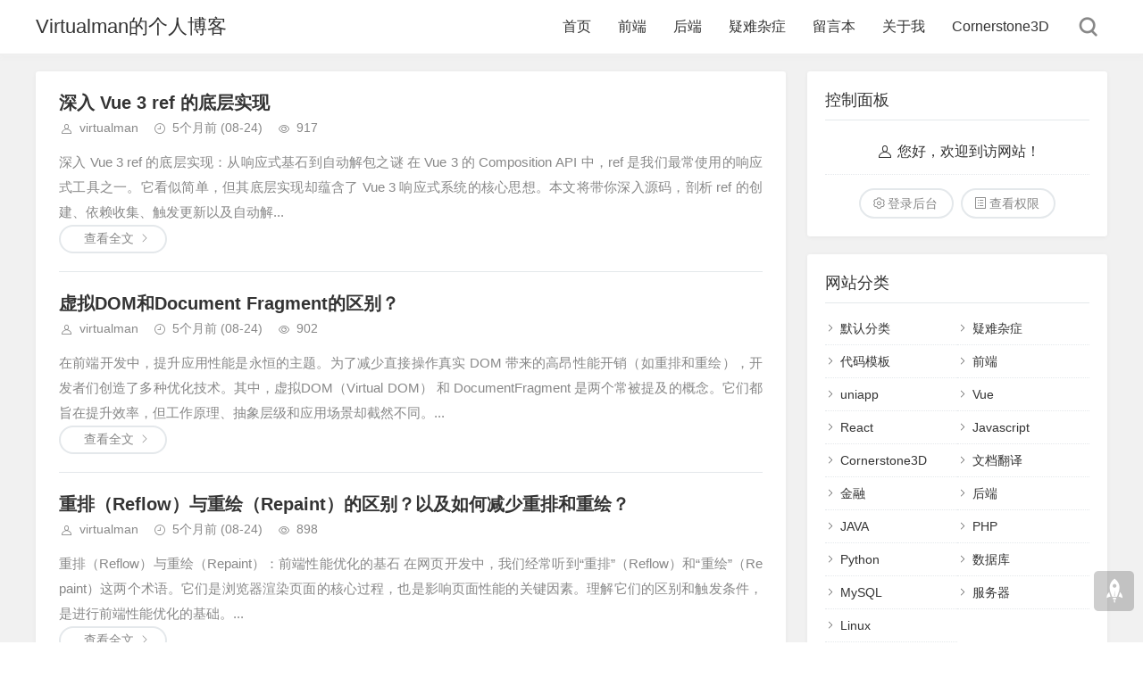

--- FILE ---
content_type: text/html; charset=utf-8
request_url: http://blog.virtualman.top/?m=201808
body_size: 6627
content:
<!DOCTYPE html>
<html xml:lang="zh-Hans" lang="zh-Hans">
<head>
    <meta charset="utf-8">
    <meta name="theme" content="拓源主题,toyean.com">
    <meta http-equiv="X-UA-Compatible" content="ie=edge">
    <meta name="renderer" content="webkit">
    <meta name="viewport" content="width=device-width,minimum-scale=1,initial-scale=1">
    <title>Virtualman的个人博客 - Good Luck To You!</title>
    <meta name="keywords" content="Virtualman,博客,java,vue,c,漏洞,BUG,计算机,uniapp">
    <meta name="description" content="我的个人博客，致力于分享计算机工程、科学领域的知识，分享精品内容给广大网友,希望大家能够再这里学习到很多知识,开阔新天地。祝愿我们都能扶摇直上九万里！">
        <meta name="generator" content="Z-BlogPHP 1.7.4">
    <link rel="stylesheet" rev="stylesheet" href="http://blog.virtualman.top/zb_users/theme/tpure/style/style.css?v=5.0.3" type="text/css" media="all" />
    <script src="http://blog.virtualman.top/zb_system/script/jquery-latest.min.js"></script>
    <script src="http://blog.virtualman.top/zb_system/script/zblogphp.js"></script>
    <script src="http://blog.virtualman.top/zb_system/script/c_html_js_add.php"></script>
    <script src="http://blog.virtualman.top/zb_users/theme/tpure/script/common.js?v=5.0.3"></script>
    <script src="http://blog.virtualman.top/zb_users/theme/tpure/plugin/qrcode/jquery.qrcode.min.js"></script>
    <script>window.tpure={qr:true,qrsize:70,bannerdisplay:true,viewall:true,viewallstyle:1,viewallheight:'1000',setnightstart:'1',setnightover:'1',singlekey:true,pagekey:true,fixsidebarstyle:'0',removep:true,backtotop:true,backtotopvalue:0,version:'5.0.3'}</script>
    
<script type="text/javascript" src="http://blog.virtualman.top/zb_users/plugin/clicktip/script/common.js"></script><style>#maomao{position:fixed;bottom:40px;right:-5px;width:57px;height:70px;background-image:url(http://blog.virtualman.top/zb_users/plugin/Jz52_maomao/mao.svg);background-position:center;background-size:cover;background-repeat:no-repeat;transition:background .3s}#maomao:hover{background-position:60px 50%}</style>    <link rel="alternate" type="application/rss+xml" href="http://blog.virtualman.top/feed.php" title="Virtualman的个人博客" />
    <link rel="EditURI" type="application/rsd+xml" title="RSD" href="http://blog.virtualman.top/zb_system/xml-rpc/?rsd" />
    <link rel="wlwmanifest" type="application/wlwmanifest+xml" href="http://blog.virtualman.top/zb_system/xml-rpc/wlwmanifest.xml" />
</head>
<body class="index">
<div class="wrapper">
    <div class="header fixed">
    <div class="wrap">
        <div class="logo on"><h1 class="name"><a href="http://blog.virtualman.top/">Virtualman的个人博客</a></h1></div>
        <div class="head">
            <div class="menuico"><span></span><span></span><span></span></div>
            <div class="menu">
                <ul>
                    <li class="navbar-item"><a href="http://blog.virtualman.top/">首页</a></li><li class="navbar-item"><a href="http://blog.virtualman.top/index.php/category-4.html" title="前端">前端</a></li><li class="navbar-item"><a href="http://blog.virtualman.top/index.php/category-12.html">后端</a></li><li class="navbar-item"><a href="http://blog.virtualman.top/index.php/category-2.html">疑难杂症</a></li><li class="navbar-item"><a href="http://blog.virtualman.top/index.php/2.html">留言本</a></li><li class="navbar-item"><a href="http://blog.virtualman.top/index.php/37.html" title="关于我">关于我</a></li><li class="navbar-item"><a href="http://blog.virtualman.top/index.php/category-20.html" title="Cornerstone3D">Cornerstone3D</a></li>                
                </ul>
                <div class="schico statefixed">
                    <a href="javascript:;"></a>
                    <div class="schfixed">
                        <form method="post" name="search" action="http://blog.virtualman.top/zb_system/cmd.php?act=search">
                            <input type="text" name="q" placeholder="搜索..." class="schinput">
                            <button type="submit" class="btn"></button>
                        </form>
                    </div>
                </div>
                <form method="post" name="search" action="http://blog.virtualman.top/zb_system/cmd.php?act=search" class="sch-m">
                    <input type="text" name="q" placeholder="搜索..." class="schinput">
                    <button type="submit" class="btn"></button>
                </form>
            </div>
        </div>
    </div>
</div>    <div class="main fixed">
            <div class="indexcon">
            <div class="wrap">
                <div id="sticky">
                    <div class="content listcon">
                                                                        <div class="block custom">

                                                                                                                        <div class="post item">
    <h2><a href="http://blog.virtualman.top/index.php/post/90.html">深入 Vue 3 ref 的底层实现</a></h2>
    <div class="info">
        <span class="user"><a href="http://blog.virtualman.top/index.php/author-1.html" rel="nofollow">virtualman</a></span><span class="date">5个月前<span class="datetime"> (08-24)</span></span><span class="view">917</span>    </div>
            <div class="intro">
                                                        深入 Vue 3 ref 的底层实现：从响应式基石到自动解包之谜 在 Vue 3 的 Composition API 中，ref 是我们最常使用的响应式工具之一。它看似简单，但其底层实现却蕴含了 Vue 3 响应式系统的核心思想。本文将带你深入源码，剖析 ref 的创建、依赖收集、触发更新以及自动解...            </div>
    <div><a href="http://blog.virtualman.top/index.php/post/90.html" class="readmore">查看全文</a></div></div>                                                                                                                            <div class="post item">
    <h2><a href="http://blog.virtualman.top/index.php/post/89.html">虚拟DOM和Document Fragment的区别？</a></h2>
    <div class="info">
        <span class="user"><a href="http://blog.virtualman.top/index.php/author-1.html" rel="nofollow">virtualman</a></span><span class="date">5个月前<span class="datetime"> (08-24)</span></span><span class="view">902</span>    </div>
            <div class="intro">
                                                        在前端开发中，提升应用性能是永恒的主题。为了减少直接操作真实 DOM 带来的高昂性能开销（如重排和重绘），开发者们创造了多种优化技术。其中，虚拟DOM（Virtual DOM） 和 DocumentFragment 是两个常被提及的概念。它们都旨在提升效率，但工作原理、抽象层级和应用场景却截然不同。...            </div>
    <div><a href="http://blog.virtualman.top/index.php/post/89.html" class="readmore">查看全文</a></div></div>                                                                                                                            <div class="post item">
    <h2><a href="http://blog.virtualman.top/index.php/post/88.html">重排（Reflow）与重绘（Repaint）的区别？以及如何减少重排和重绘？</a></h2>
    <div class="info">
        <span class="user"><a href="http://blog.virtualman.top/index.php/author-1.html" rel="nofollow">virtualman</a></span><span class="date">5个月前<span class="datetime"> (08-24)</span></span><span class="view">898</span>    </div>
            <div class="intro">
                                                        重排（Reflow）与重绘（Repaint）：前端性能优化的基石 在网页开发中，我们经常听到“重排”（Reflow）和“重绘”（Repaint）这两个术语。它们是浏览器渲染页面的核心过程，也是影响页面性能的关键因素。理解它们的区别和触发条件，是进行前端性能优化的基础。...            </div>
    <div><a href="http://blog.virtualman.top/index.php/post/88.html" class="readmore">查看全文</a></div></div>                                                                                                                            <div class="post item">
    <h2><a href="http://blog.virtualman.top/index.php/post/87.html">【JS】Map和Object的区别</a></h2>
    <div class="info">
        <span class="user"><a href="http://blog.virtualman.top/index.php/author-1.html" rel="nofollow">virtualman</a></span><span class="date">5个月前<span class="datetime"> (08-24)</span></span><span class="view">776</span>    </div>
            <div class="intro">
                                                        JavaScript 中的 Map 和 Object 都可以用来存储键值对，但它们在设计、性能和使用场景上有显著的区别。理解这些差异有助于在开发中做出更合适的选择。...            </div>
    <div><a href="http://blog.virtualman.top/index.php/post/87.html" class="readmore">查看全文</a></div></div>                                                                                                                            <div class="post item">
    <h2><a href="http://blog.virtualman.top/index.php/post/86.html">【JS】什么是Document Fragment？</a></h2>
    <div class="info">
        <span class="user"><a href="http://blog.virtualman.top/index.php/author-1.html" rel="nofollow">virtualman</a></span><span class="date">5个月前<span class="datetime"> (08-23)</span></span><span class="view">786</span>    </div>
            <div class="intro">
                                                        DocumentFragment 是 Web API 中的一个接口，表示一个没有父级的最小化文档对象。它被设计为一个轻量级的“文档片段”容器，可以用来存储一组节点，通常用于高效地进行 DOM 操作。 核心概念 虚拟容器：DocumentFragment 本身不是一个完整的文档，也不是实际 DOM...            </div>
    <div><a href="http://blog.virtualman.top/index.php/post/86.html" class="readmore">查看全文</a></div></div>                                                                                                                            <div class="post item">
    <h2><a href="http://blog.virtualman.top/index.php/post/85.html">【量化策略】RSI 超买超卖（RSI Mean-Reversion）</a></h2>
    <div class="info">
        <span class="user"><a href="http://blog.virtualman.top/index.php/author-1.html" rel="nofollow">virtualman</a></span><span class="date">5个月前<span class="datetime"> (08-21)</span></span><span class="view">825</span>    </div>
            <div class="intro">
                                                        什么是RSI？ RSI（Relative Strength Index，相对强弱指标） 是衡量资产价格 “超买” 或 “超卖” 状态的震荡指标，由韦尔斯・怀尔德（Welles Wilder）在 1978 年提出。 1. 计算逻辑 RSI 通过比较一段时间内价格上涨和下跌的幅度，反映市场的多空力量对比...            </div>
    <div><a href="http://blog.virtualman.top/index.php/post/85.html" class="readmore">查看全文</a></div></div>                                                                                                                            <div class="post item">
    <h2><a href="http://blog.virtualman.top/index.php/post/82.html">【量化策略】双均线交叉（SMA Cross）</a></h2>
    <div class="info">
        <span class="user"><a href="http://blog.virtualman.top/index.php/author-1.html" rel="nofollow">virtualman</a></span><span class="date">5个月前<span class="datetime"> (08-21)</span></span><span class="view">823</span>    </div>
            <div class="intro">
                                                        基础概念：SMASMA（Simple Moving Average，简单移动平均线） 是反映某段时间内价格平均水平的指标，计算方式为 “某周期内收盘价的算术平均值”。公式：n日SMA = （第1日收盘价 + 第2日收盘价 + … + 第n日收盘价） / n意义：SMA 平滑了短期价格波动，更清晰地反...            </div>
    <div><a href="http://blog.virtualman.top/index.php/post/82.html" class="readmore">查看全文</a></div></div>                                                                                                                            <div class="post item">
    <h2><a href="http://blog.virtualman.top/index.php/post/84.html">量化交易策略随笔</a></h2>
    <div class="info">
        <span class="user"><a href="http://blog.virtualman.top/index.php/author-1.html" rel="nofollow">virtualman</a></span><span class="date">5个月前<span class="datetime"> (08-14)</span></span><span class="view">847</span>    </div>
            <div class="intro">
                                                        1、资讯条数：flashNumber;2、每个flash LLM生成score。3、总资讯情绪影响因子 = ∑score^3 / flashNumber4、查询多空比，多空比大于1，代表投资情绪积极。小于1则代码投资情绪消极。5、查询近100天的15分钟K线数据。查询当前持仓信息。6、&lt;!--...            </div>
    <div><a href="http://blog.virtualman.top/index.php/post/84.html" class="readmore">查看全文</a></div></div>                                                                                                                            <div class="post item">
    <h2><a href="http://blog.virtualman.top/index.php/post/83.html">GIT文件名大小写修改后，提交不上去？</a></h2>
    <div class="info">
        <span class="user"><a href="http://blog.virtualman.top/index.php/author-1.html" rel="nofollow">virtualman</a></span><span class="date">6个月前<span class="datetime"> (07-10)</span></span><span class="view">912</span>    </div>
            <div class="intro">
                                                        可执行以下命令更改 git 设置，使其区分文件名的大小写。但如果你已经提交了有问题的，会造成仓库上有大写、小写两份，一定要先回退提交后，重新提交。 git config core.ignorecase false ```&lt;!--autointro--&gt;...            </div>
    <div><a href="http://blog.virtualman.top/index.php/post/83.html" class="readmore">查看全文</a></div></div>                                                                                                                            <div class="post item">
    <h2><a href="http://blog.virtualman.top/index.php/post/79.html">用Lottie做前端动画：从设计到落地的全流程实践</a></h2>
    <div class="info">
        <span class="user"><a href="http://blog.virtualman.top/index.php/author-1.html" rel="nofollow">virtualman</a></span><span class="date">8个月前<span class="datetime"> (05-06)</span></span><span class="view">1452</span>    </div>
    <div class="postimg"><a href="http://blog.virtualman.top/index.php/post/79.html"><img src="http://blog.virtualman.top/zb_users/upload/2025/05/202505061656196085537.jpg" alt="用Lottie做前端动画：从设计到落地的全流程实践" /></a></div>        <div class="intro isimg">
                                                        一、引言：为什么选择Lottie做动画？在前端开发中，实现复杂动画往往面临两大痛点： 手动编写CSS/JS动画代码繁琐：关键帧调试、性能优化耗时耗力，尤其是复杂交互动画 传统动画格式缺陷：GIF画质差、文件体积大；视频无法实现动态交互，且难以适配不同屏幕 Lottie的出现解决了这些...            </div>
    <div><a href="http://blog.virtualman.top/index.php/post/79.html" class="readmore">查看全文</a></div></div>                                                                                        
                        </div>
                                                <div class="pagebar">
                                                <a href="http://blog.virtualman.top/index.php/" class="m">首页</a>
                            <span class="now-page">1</span>
                            <span class="next-page"><a href="http://blog.virtualman.top/index.php/page_2.html">2</a></span>
                    		<a href="http://blog.virtualman.top/index.php/page_3.html">3</a>
                    		<a href="http://blog.virtualman.top/index.php/page_4.html">4</a>
                    		<a href="http://blog.virtualman.top/index.php/page_5.html">5</a>
                    		<a href="http://blog.virtualman.top/index.php/page_6.html">6</a>
                    		<a href="http://blog.virtualman.top/index.php/page_7.html">7</a>
                    		<a href="http://blog.virtualman.top/index.php/page_8.html">8</a>
                    		<a href="http://blog.virtualman.top/index.php/page_9.html">9</a>
                            <a href="http://blog.virtualman.top/index.php/page_2.html" class="m">下页</a>
                            <a href="http://blog.virtualman.top/index.php/page_9.html" class="m">尾页</a>
                                    </div>
                                                                            <div class="friendlink">
                                <span>友情链接</span>
                                <ul><li class="link-item"><a href="https://lhl.virtualman.top/" target="_blank" title="">蕾蕾的博客</a></li><li class="link-item"><a href="http://www.m3it.cn/" target="_blank" title="">烟台兆立方科技官网</a></li><li class="link-item"><a href="https://v6.51.la/land/JOvfEefQt3hnxVFF" target="_blank" title="51la网站统计"><i class="https://sdk.51.la/icon/1-1.png"></i>51la网站统计</a></li></ul>
                            </div>
                                                </div>
                    <div class="sidebar fixed">
                        
<dl id="divContorPanel" class="sidebox">
    <dt class="sidetitle">控制面板</dt>    <dd>
        		<div><span class="cp-hello">您好，欢迎到访网站！</span><br/><span class="cp-login"><a href="http://blog.virtualman.top/zb_system/cmd.php?act=login">登录后台</a></span>&nbsp;&nbsp;<span class="cp-vrs"><a href="http://blog.virtualman.top/zb_system/cmd.php?act=misc&amp;type=vrs">查看权限</a></span></div>
				    </dd>
</dl><dl id="divCatalog" class="sidebox">
    <dt class="sidetitle">网站分类</dt>    <dd>
        				<ul><li><a title="默认分类" href="http://blog.virtualman.top/index.php/category-1.html">默认分类</a></li>
<li><a title="疑难杂症" href="http://blog.virtualman.top/index.php/category-2.html">疑难杂症</a></li>
<li><a title="代码模板" href="http://blog.virtualman.top/index.php/category-3.html">代码模板</a></li>
<li><a title="前端" href="http://blog.virtualman.top/index.php/category-4.html">前端</a></li>
<li><a title="uniapp" href="http://blog.virtualman.top/index.php/category-5.html">uniapp</a></li>
<li><a title="Vue" href="http://blog.virtualman.top/index.php/category-6.html">Vue</a></li>
<li><a title="React" href="http://blog.virtualman.top/index.php/category-7.html">React</a></li>
<li><a title="Javascript" href="http://blog.virtualman.top/index.php/category-8.html">Javascript</a></li>
<li><a title="Cornerstone3D" href="http://blog.virtualman.top/index.php/category-20.html">Cornerstone3D</a></li>
<li><a title="文档翻译" href="http://blog.virtualman.top/index.php/category-9.html">文档翻译</a></li>
<li><a title="金融" href="http://blog.virtualman.top/index.php/category-11.html">金融</a></li>
<li><a title="后端" href="http://blog.virtualman.top/index.php/category-12.html">后端</a></li>
<li><a title="JAVA" href="http://blog.virtualman.top/index.php/category-13.html">JAVA</a></li>
<li><a title="PHP" href="http://blog.virtualman.top/index.php/category-15.html">PHP</a></li>
<li><a title="Python" href="http://blog.virtualman.top/index.php/category-16.html">Python</a></li>
<li><a title="数据库" href="http://blog.virtualman.top/index.php/category-14.html">数据库</a></li>
<li><a title="MySQL" href="http://blog.virtualman.top/index.php/category-17.html">MySQL</a></li>
<li><a title="服务器" href="http://blog.virtualman.top/index.php/category-18.html">服务器</a></li>
<li><a title="Linux" href="http://blog.virtualman.top/index.php/category-19.html">Linux</a></li>
</ul>
		    </dd>
</dl><dl id="tpure_HotViewArticle" class="sidebox">
    <dt class="sidetitle">热门阅读</dt>    <dd>
        				<ul><li class="sideitem"><a href="http://blog.virtualman.top/index.php/post/22.html" title="ICMP timestamp请求响应漏洞处理(CVE-1999-0524)" class="itemtitle">ICMP timestamp请求响应漏洞处理(CVE-1999-0524)</a><p class="sideinfo"><span class="view">9601 浏览</span>疑难杂症</p>
            </li><li class="sideitem"><a href="http://blog.virtualman.top/index.php/post/27.html" title="探测到SSH服务器支持的算法解决方法" class="itemtitle">探测到SSH服务器支持的算法解决方法</a><p class="sideinfo"><span class="view">8734 浏览</span>疑难杂症</p>
            </li><li class="sideitem"><a href="http://blog.virtualman.top/index.php/post/23.html" title="使用firewalld解决允许Traceroute探测漏洞" class="itemtitle">使用firewalld解决允许Traceroute探测漏洞</a><p class="sideinfo"><span class="view">8383 浏览</span>疑难杂症</p>
            </li><li class="sideitem"><a href="http://blog.virtualman.top/index.php/post/24.html" title="检测到目标URL存在http host头攻击漏洞 【NGINX解决】" class="itemtitle">检测到目标URL存在http host头攻击漏洞 【NGINX解决】</a><p class="sideinfo"><span class="view">8256 浏览</span>疑难杂症</p>
            </li><li class="sideitem"><a href="http://blog.virtualman.top/index.php/post/15.html" title="【赛后总结】第十四届蓝桥杯软件赛Web组" class="itemtitle">【赛后总结】第十四届蓝桥杯软件赛Web组</a><p class="sideinfo"><span class="view">7793 浏览</span>前端</p>
            </li></ul>
		    </dd>
</dl><dl id="divLinkage" class="sidebox">
    <dt class="sidetitle">友情链接</dt>    <dd>
        				<ul><li class="link-item"><a href="https://lhl.virtualman.top/" target="_blank" title="">蕾蕾的博客</a></li><li class="link-item"><a href="http://www.m3it.cn/" target="_blank" title="">烟台兆立方科技官网</a></li><li class="link-item"><a href="https://v6.51.la/land/JOvfEefQt3hnxVFF" target="_blank" title="51la网站统计"><i class="https://sdk.51.la/icon/1-1.png"></i>51la网站统计</a></li></ul>
		    </dd>
</dl>                    </div>
                </div>
            </div>
        </div>
    </div>
</div>
<div class="footer">
	<div class="fademask"></div>
    <div class="wrap">
        <h3><script async src="https://pagead2.googlesyndication.com/pagead/js/adsbygoogle.js?client=ca-pub-6263138231597936"
     crossorigin="anonymous"></script></h3>
        <h4>Powered By <a href="https://www.zblogcn.com/" title="Z-BlogPHP 1.7.4 Build 173430" target="_blank" rel="noopener noreferrer">Z-BlogPHP</a>. Theme by <a href="https://www.toyean.com/" target="_blank" title="拓源网">TOYEAN</a>.</h4>
        <script charset="UTF-8" id="LA_COLLECT" src="//sdk.51.la/js-sdk-pro.min.js"></script>
<script>LA.init({id:"JOvfEefQt3hnxVFF",ck:"JOvfEefQt3hnxVFF",autoTrack:true})</script>
<script type="text/javascript" src="http://blog.virtualman.top/zb_users/plugin/sf_praise_sdk/js/sf_praise_sdk.js"></script>
<script>var randomNum=function(minNum,maxNum){switch(arguments.length){case 1:return parseInt(Math.random()*minNum+1,10);break;case 2:return parseInt(Math.random()*(maxNum-minNum+1)+minNum,10);break;default:return 0;break}};var duoMaomao=function(){var maomao=$("#maomao");maomao.css("bottom",randomNum(5,80)+"vh")};</script><div id="maomao" onMouseOut="duoMaomao()"></div>    </div>
</div>
<div class="edgebar">
</div></body>
</html><!--282.70 ms , 7 queries , 4641kb memory , 0 error-->

--- FILE ---
content_type: text/html; charset=utf-8
request_url: https://www.google.com/recaptcha/api2/aframe
body_size: 267
content:
<!DOCTYPE HTML><html><head><meta http-equiv="content-type" content="text/html; charset=UTF-8"></head><body><script nonce="wBluEHubivG1gLHWF3OyZA">/** Anti-fraud and anti-abuse applications only. See google.com/recaptcha */ try{var clients={'sodar':'https://pagead2.googlesyndication.com/pagead/sodar?'};window.addEventListener("message",function(a){try{if(a.source===window.parent){var b=JSON.parse(a.data);var c=clients[b['id']];if(c){var d=document.createElement('img');d.src=c+b['params']+'&rc='+(localStorage.getItem("rc::a")?sessionStorage.getItem("rc::b"):"");window.document.body.appendChild(d);sessionStorage.setItem("rc::e",parseInt(sessionStorage.getItem("rc::e")||0)+1);localStorage.setItem("rc::h",'1768059471184');}}}catch(b){}});window.parent.postMessage("_grecaptcha_ready", "*");}catch(b){}</script></body></html>

--- FILE ---
content_type: text/css
request_url: http://blog.virtualman.top/zb_users/theme/tpure/style/style.css?v=5.0.3
body_size: 21659
content:
/*
*Description: tpure Theme CSS
*Author: toyean
*Website: https://www.toyean.com/
*Mail: toyean@qq.com
*Version: 5.0.3(2023-07-16)
*/
::-webkit-scrollbar{width:8px}::-webkit-scrollbar-track{background:#f1f1f1}::-webkit-scrollbar-thumb{background:#c1c1c1 url([data-uri]) no-repeat center center;-webkit-border-radius:4px;-moz-border-radius:4px;border-radius:4px}::-webkit-scrollbar-thumb:vertical:hover{background-color:#a8a8a8}::-webkit-scrollbar-thumb:vertical:active{background-color:#787878}a,img,button,input,textarea{-webkit-tap-highlight-color:rgba(255,255,255,0)}html,body,div,span,applet,object,iframe,h1,h2,h3,h4,h5,h6,p,blockquote,pre,a,abbr,acronym,address,big,cite,code,del,dfn,em,img,ins,kbd,q,s,samp,small,strike,strong,sub,sup,tt,var,b,u,i,center,dl,dt,dd,ol,ul,li,fieldset,form,label,legend,table,caption,tbody,tfoot,thead,tr,th,td,article,aside,canvas,details,embed,figure,figcaption,footer,header,hgroup,menu,nav,output,ruby,section,summary,time,mark,audio,video{margin:0;padding:0;font-size:100%;border:0;vertical-align:baseline}body{font-size:16px;color:#333;font-family:Penrose,"PingFang SC","Hiragino Sans GB",Tahoma,Arial,"Lantinghei SC","Microsoft YaHei","simsun",sans-serif}body[zoom='scale']:before{content:'\60a8\7684\6d4f\89c8\5668\5904\4e8e\7f29\653e\72b6\6001\ff0c\9875\9762\53ef\80fd\4f1a\51fa\73b0\9519\4f4d\ff0c\8bf7\8bbe\7f6e\31\30\30\25\5927\5c0f\663e\793a\3002';width:100%;font-size:12px;color:#fff;text-align:center;line-height:32px;background:rgba(50,57,65,0.6);position:fixed;bottom:0;left:0;z-index:99}h1,h2,h3,h4,h5,h6{font-weight:normal}a{color:#0188fb;text-decoration:none;-webkit-transition:background-color .15s linear,color .15s linear;-moz-transition:background-color .15s linear,color .15s linear;-o-transition:background-color .15s linear,color .15s linear;-ms-transition:background-color .15s linear,color .15s linear;transition:background-color .15s linear,color .15s linear}a:hover{color:#0188fb;text-decoration:none}i{font-style:normal}ul,ol{list-style-type:none}img{max-width:100%;height:auto;width:auto\9;border:0;-webkit-transform:translateZ(0);transform:translateZ(0);-webkit-transition:-webkit-transform .2s ease 0s;transition:transform .2s ease 0s}input,textarea{font-size:16px;font-family:"PingFang SC",-apple-system,BlinkMacSystemFont,Roboto,"Helvetica Neue",Helvetica,Arial,"Hiragino Sans GB","Source Han Sans","Noto Sans CJK Sc","Microsoft YaHei","Microsoft Jhenghei",sans-serif;outline:0}.zoom{display:inline-block;vertical-align:top}.nowrap{white-space:nowrap;text-overflow:ellipsis;overflow:hidden}@font-face{font-family:'iconfont';src:url('fonts/iconfont.woff2') format('woff2'),url('fonts/iconfont.woff') format('woff'),url('fonts/iconfont.ttf') format('truetype');font-weight:normal;font-style:normal}.shadow{box-shadow:0 1px 2px rgba(0,0,0,0.08)}.hide{display:none !important}.wrap{width:60%;margin:0 auto;zoom:1}.wrap::after{content:"";display:block;clear:both}.wrapper{background:#f1f1f1;position:relative}.head{padding-left:200px;position:relative;zoom:1}.head::after{content:"";display:block;clear:both}.header{background:#fff;box-shadow:0 1px 4px 0 rgba(238,238,238,0.5);position:relative;z-index:100}.header .name{height:60px;float:left;display:inline;white-space:nowrap;text-overflow:ellipsis;overflow:hidden;position:relative;z-index:1}.header .name a{font-size:22px;color:#333;line-height:60px}.header .subname{float:left;display:inline;margin:30px 0 0 10px;font-size:16px;color:#333}.header.fixed{border-bottom:1px solid #eee;position:fixed;top:0;width:100%;z-index:100}.lazyline{height:2px;background-color:#0188fb;position:absolute;top:0;top:2px\0;left:0;z-index:2}.lazynum{padding:0 10px;font-size:12px;color:#fff;line-height:20px;border-top-left-radius:10px;border-bottom-left-radius:10px;background:rgba(10,10,10,0.2);position:fixed;right:0;bottom:5px;z-index:100}.logo{height:60px;float:left;display:inline;overflow:hidden;position:relative;z-index:99}.logo a{width:100%;height:60px;display:table-cell;vertical-align:middle;transition:all ease .3s}.logo a img{height:50px;vertical-align:middle}.logo a img:first-child{display:none}.logo a img:last-child{display:block}.logo.on a::before{content:'';position:absolute;top:0;left:-75%;z-index:2;display:block;width:50%;height:100%;background:-webkit-linear-gradient(left, rgba(255,255,255,0) 0, rgba(255,255,255,0.5) 100%);background:linear-gradient(to right, rgba(255,255,255,0) 0, rgba(255,255,255,0.5) 100%);-webkit-transform:skewX(-17deg);-moz-transform:skewX(-17deg);-o-transform:skewX(-17deg);-ms-transform:skewX(-17deg);transform:skewX(-17deg)}.logo a:hover::before{-webkit-animation:shine 1s;-moz-animation:shine 1s;animation:shine 1s}@-webkit-keyframes shine{100%{left:125%}}@keyframes shine{100%{left:125%}}.nav{border-bottom:1px solid #ddd;border-image:-webkit-linear-gradient(right, #e2e2e2 20%, #fff 100%) 100 100 100 100;border-image:-moz-linear-gradient(right, #e2e2e2 20%, #fff 100%) 100 100 100 100;border-image:linear-gradient(right, #e2e2e2 20%, #fff 100%) 100 100 100 100}.nav dl{padding-right:50px;line-height:35px;font-size:0;text-align:right}.nav dl dd{margin:0 10px;font-size:14px;color:#333;display:inline-block;vertical-align:top}.nav dl dd a{color:#333}.account{float:right;display:inline}.sign{float:left;display:inline;font-size:14px;line-height:60px}.sign span{margin:15px 0 0 10px;line-height:28px;overflow:hidden;display:inline-block;vertical-align:top}.sign span a{margin:0 10px 0 0;padding:0 14px;font-size:14px;color:#0188fb;line-height:28px;border:1px solid #0188fb;border-radius:15px;display:inline-block}.sign span a:hover{color:#fff;background:#0188fb}.signuser{margin-left:10px;padding:13px 13px 0;font-size:0;line-height:45px;border-top:2px solid transparent;position:relative;display:inline-block;vertical-align:top}.signuser .uimg{position:relative;display:inline-block;vertical-align:top}.signuser .uimg img{width:30px;height:30px;border-radius:50%;display:inline-block;vertical-align:top}.signuser .uimg i{width:14px;height:14px;line-height:14px;text-align:center;border-radius:7px;background:#ccc;position:absolute;right:-3px;top:20px;z-index:2}.signuser .uimg i.vip{background:#0188fb}.signuser .uimg i::after{content:"V";font-size:12px;color:#fff;font-family:iconfont}.signuser .uname{max-width:70px;margin-left:8px;font-size:14px;color:#333;line-height:30px;text-overflow:ellipsis;white-space:nowrap;overflow:hidden;display:inline-block;vertical-align:top}.signuser.normal:hover{border-color:#0188fb;background:#fff}.signuser.normal:hover .signuserpop{display:block}.signuser.simple:hover{border-color:transparent}.signuser.simple:hover .signuserpop{display:none}.signusermenu{text-align:center;line-height:36px;position:relative;z-index:1}.signusermenu a{padding:0 10px;font-size:14px;color:#333;display:block}.signusermenu a:hover{color:#0188fb;background:#f0f0f0}.signuserpop{width:100%;padding-top:0;box-shadow:0 2px 24px 0 rgba(0,0,0,0.08);user-select:none;background:#fff;position:absolute;top:56px;right:0;z-index:-1;display:none}.menu{float:right;display:inline;line-height:60px;position:relative}.menu ul{padding-right:35px;zoom:1}.menu ul::after{content:"";display:block;clear:both}.menu ul.nosch{padding:0}.menu li{float:left;display:inline;margin:0 30px 0 0;position:relative}.menu li a{font-size:16px;color:#333;position:relative;display:inline-block}.menu li a:hover{color:#0188fb}.menu li::before{content:"";width:0;height:3px;border-radius:3px 3px 0 0;opacity:.1;background:#0188fb;position:absolute;left:50%;bottom:0;-webkit-transition:all .2s;-moz-transition:all .2s;-o-transition:all .2s;transition:all .2s}.menu li:hover::before,.menu li.on::before{width:32px;margin-left:-16px;opacity:1}.menu li:hover a,.menu li.on a{color:#0188fb}.menu li .subnav{min-width:200px;padding:10px 0;line-height:40px;border-top:1px solid #0188fb;box-shadow:0 2px 2px 0 #ddd;background:#fff;position:absolute;top:60px;left:-20px;z-index:99;display:none;-webkit-animation:fadeInUp .3s 0s ease both;-moz-animation:fadeInUp .3s 0s ease both}.menu li .subnav a{padding:0 20px;font-size:14px;border-bottom:1px solid #f5f5f5;white-space:nowrap;text-overflow:ellipsis;overflow:hidden;display:block}.menu li .subnav a::after{content:"\e6a6";font-size:16px;color:#ccc;font-family:iconfont;font-weight:600;position:absolute;top:0;right:15px;vertical-align:top;-moz-transition:opacity .5s;-o-transition:opacity .5s;-webkit-transition:opacity .5s;transition:opacity .5s}.menu li .subnav a:hover::after{color:#0188fb}.menu li .subnav a.on{color:#0188fb}.menu li .subnav a.on::after{opacity:1}.menu li .subnav a:last-child{border:0}.menu li .subnav::before{content:"";width:0;height:0;margin:-21px 0 0 0;border:10px solid transparent;border-bottom-color:#0188fb;position:absolute;top:0;left:26px;z-index:3}.menu li .subnav::after{content:"";width:0;height:0;margin:-20px 0 0 0;border:10px solid transparent;border-bottom-color:#fff;position:absolute;top:0;left:26px;z-index:3}.menu li.subcate:hover a{color:#0188fb}.menu li.subcate:hover::before{display:none}.menu li.subcate:hover .subnav{display:block}.menu li.subcate:hover .subnav a:hover{color:#0188fb}.menu li.subcate:hover .subnav a.on{color:#0188fb}.menu li.subcate:hover .subnav a.on::after{color:#0188fb}.menu li.subcate .subnav a{color:#333}.menu.on{width:100%;float:left;display:inline;margin:0 -20px;padding:10px 20px 0;border-top:1px solid #e4e8eb;background:#fff;position:absolute;top:50px;z-index:9;display:block}.menu.on li{width:100%;float:none;line-height:40px;border-bottom:1px dotted #e4e8eb;display:block}.menu.on li a{display:block}.menuico{width:38px;height:38px;float:right;border-radius:2px;cursor:pointer;position:relative;z-index:10;top:6px;display:none;-webkit-transition:all .2s ease-in;-moz-transition:all .2s ease-in;-o-transition:all .2s ease-in;transition:all .2s ease-in}.menuico span{width:21px;height:2px;background-color:#0188fb;position:absolute;top:50%;left:50%;display:block;-webkit-transform:translateX(-50%) translateY(-50%);-moz-transform:translateX(-50%) translateY(-50%);transform:translateX(-50%) translateY(-50%);-webkit-transition:all .1s ease-in;-moz-transition:all .1s ease-in;-o-transition:all .1s ease-in;transition:all .1s ease-in}.menuico span:first-child{margin-top:-6px}.menuico span:last-child{margin-top:6px}.menuico.on span:first-child{width:20px;margin-top:-8px;margin-left:-7px;-webkit-transform:rotate(45deg);-moz-transform:rotate(45deg);transform:rotate(45deg)}.menuico.on span:nth-child(2){opacity:0;width:2px;left:20px;-moz-transition-delay:0s;-o-transition-delay:0s;-webkit-transition-delay:0s;transition-delay:0s;-webkit-transition:all .1s ease-in;-moz-transition:all .1s ease-in;-o-transition:all .1s ease-in;transition:all .1s ease-in}.menuico.on span{background-color:#333;-webkit-transform-origin:0;-moz-transform-origin:0;transform-origin:0}.menuico.on span:last-child{width:20px;margin-top:6px;margin-left:-7px;-webkit-transform:rotate(-45deg);-moz-transform:rotate(-45deg);transform:rotate(-45deg)}.fademask.on{width:100%;height:100%;background:rgba(0,0,0,0.5);position:fixed;top:0;right:0;bottom:0;left:0;z-index:3}.sch{display:inline-block}.schico{width:45px;height:60px;line-height:62px;text-align:center;cursor:pointer;position:absolute;top:0;right:0;transition:all ease .3s}.schico a{height:60px;display:block}.schico a::after{content:"\e6e1";font-size:30px;color:#888;font-weight:bold;font-family:iconfont}.sch-m{line-height:0;position:relative;display:none}.sch-m input{width:100%;height:50px;padding:0 18px;font-size:16px;color:#333;line-height:50px;border:0;outline:0;border-bottom:2px solid #0188fb;border-radius:3px;box-sizing:border-box;background:transparent}.sch-m input:focus{color:#0188fb}.sch-m button{width:30px;height:30px;padding:0;border:0;outline:0;cursor:pointer;background:transparent;position:absolute;bottom:10px;right:10px}.sch-m button::after{content:"\e6e1";font-size:30px;color:#0188fb;font-family:iconfont;font-weight:600;display:inline-block;vertical-align:top}.schfixed{width:262px;padding:20px;border-top:1px solid #0188fb;box-shadow:0 0 2px 0 #ddd;background:#fff;position:absolute;top:60px;right:0;z-index:10;display:none}.schfixed::before{content:"";width:0;height:0;margin:-20px 0 0 0;border:10px solid transparent;border-bottom-color:#0188fb;position:absolute;top:0;right:14px;z-index:3}.schfixed::after{content:"";width:0;height:0;margin:-19px 0 0 0;border:10px solid transparent;border-bottom-color:#fff;position:absolute;top:0;right:14px;z-index:3}.schfixed form{position:relative;zoom:1}.schfixed form::after{content:"";display:block;clear:both}.schfixed input{width:100%;height:38px;float:left;display:inline;padding:0 38px 0 10px;font-size:14px;color:#333;line-height:36px;border:1px solid #e4e8eb;outline:0;border-radius:3px;box-sizing:border-box;background:#fff}.schfixed input:focus{color:#0188fb;background-color:#fff;border-color:#aab7c1;outline:0;box-shadow:0 0 0 .2rem rgba(31,73,119,0.1)}.schfixed button{width:38px;height:38px;padding:0;line-height:38px;border:0;border-radius:0 3px 3px 0;outline:0;cursor:pointer;background:#0188fb;position:absolute;top:0;right:0}.schfixed button::after{content:"\e6e1";font-size:26px;color:#fff;font-family:iconfont;display:inline-block;vertical-align:top}.schfixed.on{display:block}.schbox{width:100%;height:100%;position:fixed;top:0;left:0;z-index:11;display:none}.schbox.on{display:block}.schbg{background:rgba(0,0,0,0.9);position:absolute;top:0;right:0;bottom:0;left:0;z-index:1}.schclose{font-size:40px;color:#0188fb;font-family:iconfont;cursor:pointer;position:absolute;top:0;right:40px;z-index:2}.schform{width:600px;position:absolute;top:100px;left:50%;z-index:2;transform:translate(-50%, 0)}.schform form{position:relative}.schform input{width:100%;font-size:22px;color:#0188fb;line-height:50px;border:0;outline:0;border-bottom:2px solid #0188fb;border-radius:3px;background:transparent}.schform input:focus{color:#495057;background-color:#fff;border-color:#aab7c1;outline:0;box-shadow:0 0 0 .2rem rgba(31,73,119,0.1)}.schform button{width:39px;height:39px;border:0;outline:0;cursor:pointer;background:transparent;position:absolute;bottom:8px;right:0}.schform button::after{content:"\e077";font-size:28px;color:#0188fb;font-family:iconfont;display:inline-block;vertical-align:top}.schads{margin-top:30px}.schads h3{margin:10px 0;font-size:15px;color:#e4e8eb;line-height:30px}.schads a{margin-bottom:10px;display:block}.schwords{width:100%;padding:0 16px;font-size:0;text-align:left;border:2px solid #ddd;border-top:0;border-radius:0 0 6px 6px;box-sizing:border-box;background:#fff;position:absolute;top:50px;left:0;z-index:3;display:none}.schwords h5{font-size:14px;color:#333}.schwords a{margin:8px 8px 0 0;padding:0 10px;font-size:14px;color:#333;line-height:26px;border-radius:2px;background:#ebedf0;display:inline-block;vertical-align:top}.schwords a:hover{color:#0188fb}.schwordsinfo{padding:15px 0;border-top:1px solid #eee}.schitem{padding:15px 0;border-top:1px dotted #e4e8eb}.schitem a{margin:0;padding:0;background:none;display:block;zoom:1}.schitem a::after{content:"";display:block;clear:both}.schitemcon{display:block}.schitemcon strong{font-size:16px;color:#333;line-height:22px;white-space:nowrap;text-overflow:ellipsis;overflow:hidden;display:block}.schitemcon em{margin-top:4px;font-size:14px;color:#888;line-height:1.6;font-style:normal;-webkit-box-orient:vertical;-webkit-line-clamp:2;overflow:hidden;display:-webkit-box}.schitemcon em mark{font-weight:600;color:#0188fb;background:none}.schimg{width:100px;height:0;float:left;display:inline;margin-right:20px;padding-bottom:70px;text-align:center;border-radius:3px;overflow:hidden;position:relative;display:block}.schimg img{min-width:100%;min-height:100%;position:absolute;top:0;left:0}.schmore{margin-bottom:20px}.schmore a{margin:8px 0 0;font-size:14px;font-weight:600;text-align:center;line-height:40px;display:block}.schnull{padding:10px 0;font-size:14px;color:#333;font-weight:600;text-align:center;line-height:40px;border-top:1px dotted #e4e8eb;display:block}.searchnull{padding:20% 0;color:#888;text-align:center}.searchnull::before{content:"\e869";margin-bottom:10px;font-size:100px;color:#e4e8eb;font-family:iconfont;display:block}.searchnull a{border-bottom:1px solid #0188fb}.main{padding-bottom:20px;background:#f1f1f1}.main .mask{margin-bottom:20px}.main.fixed{padding-top:60px}.main .block:last-child{margin-bottom:0}.slide{width:100%;text-align:center;position:relative;overflow:hidden}.slide a{text-align:center;display:block}.slide a img{margin:0 auto;display:block}.slide a span{display:none}.slideurl{width:100%;height:100%;display:block}.slideblock{margin-bottom:20px;border-radius:3px;box-shadow:0 1px 5px 0 rgba(0,0,0,0.05);box-sizing:border-box;background:#fff;overflow:hidden}.swiper-slide{background-repeat:no-repeat;background-size:cover;background-position:center}.swiper-container-horizontal>.swiper-pagination-bullets,.swiper-pagination-custom,.swiper-pagination-fraction{bottom:10px}.swiper-pagination{transition:0s !important}.swiper-pagination-bullet{width:20px;height:4px;margin:0 5px;padding:14px 0;border-radius:0;opacity:.8;background-color:rgba(255,255,255,0.6);background-clip:content-box;vertical-align:top}.swiper-pagination-bullet-active{background-color:#0188fb}.swiper-button-next,.swiper-container-rtl .swiper-button-prev{right:0}.swiper-button-prev,.swiper-container-rtl .swiper-button-next{left:0}.swiper-button-prev,.swiper-button-next{margin-top:-32px;padding:10px 16px;border-radius:5px;opacity:.5;background-color:rgba(68,68,68,0.5);background-size:30%;z-index:99}.swiper-button-prev:hover,.swiper-button-next:hover{opacity:.8;background-color:#444}.banner{padding:0 18px;font-size:36px;color:#fff;text-align:center;background-repeat:no-repeat;background-position:50%;background-size:cover;position:relative;z-index:3}.banner::before{content:"";width:100%;height:100%;background:none;position:absolute;top:0;left:0;z-index:1}.hellotip{margin-bottom:20px;text-shadow:0 1px 5px #999;word-break:break-all;position:absolute;top:50%;left:50%;transform:translate(-50%, -50%);z-index:2}.hellotip.alone::after{content:"";width:40px;height:2px;margin-left:-20px;background:#fff;position:absolute;left:50%;bottom:-20px}.hellosch{width:650px;text-shadow:none;margin:30px auto 0;position:relative}.hellosch form{border:2px solid #ddd;border-radius:6px;background:rgba(255,255,255,0.8);position:relative;z-index:3}.helloschinput{width:100%;padding:12px 50px 12px 14px;color:#333;line-height:1.5;border:0;box-sizing:border-box;background:transparent;display:block}.helloschbtn{height:100%;padding:0 12px;border:0;outline:0;cursor:pointer;background:transparent;position:absolute;top:0;right:0}.helloschbtn::before{content:"";width:1px;height:24px;background:#ddd;position:absolute;top:50%;left:1px;transform:translate(0, -50%)}.helloschbtn::after{content:"\e6e1";font-size:30px;color:#888;font-family:iconfont;font-weight:600}.hellosch.on form{border-radius:6px 6px 0 0;background:#fff}.hellosch.on .schwords{display:block}.hellosch.alone{margin-top:0}.display{background-size:cover}.loader{width:50px;height:50px;margin:-25px 0 0 -25px;border-top:1px solid rgba(0,0,0,0.08);border-right:1px solid rgba(0,0,0,0.08);border-bottom:1px solid rgba(0,0,0,0.08);border-left:1px solid rgba(0,0,0,0.5);border-radius:50%;position:absolute;top:50%;left:50%;z-index:20;-webkit-animation:loader 700ms infinite linear;animation:loader 700ms infinite linear}@keyframes loader{0%{transform:rotate(0deg)}100%{transform:rotate(360deg)}}.indexcon{padding-top:20px;background:#f1f1f1;position:relative;z-index:2}.indexcon .hastitle .swiper-slide span{width:100%;height:50px;padding:0 60px 0 24px;color:#fff;text-align:left;line-height:50px;white-space:nowrap;text-overflow:ellipsis;overflow:hidden;box-sizing:border-box;background:rgba(0,0,0,0.2);background:-o-linear-gradient(top, rgba(0,0,0,0), rgba(0,0,0,0.4));background:-webkit-gradient(linear, left top, left bottom, from(rgba(0,0,0,0)), to(rgba(0,0,0,0.4)));background:linear-gradient(to bottom, rgba(0,0,0,0), rgba(0,0,0,0.4));position:absolute;bottom:0;left:0;z-index:99;display:block}.indexcon .hastitle .swiper-pagination{width:auto;right:24px;bottom:10px !important;left:unset}.indexcon .hastitle .swiper-pagination .swiper-pagination-bullet{width:12px;height:12px;padding:0;border-radius:50%}.indexcon .swiper-container-horizontal>.swiper-pagination-bullets,.indexcon .swiper-pagination-custom,.indexcon .swiper-pagination-fraction{bottom:5px}.indexcon .swiper-button-prev,.indexcon .swiper-button-next{margin-top:-22px;padding:0;border-radius:0;opacity:.3;background:#333}.indexcon .swiper-button-prev::after,.indexcon .swiper-button-next::after{font-size:28px;color:#fff;font-family:iconfont;text-align:center;line-height:45px;display:block}.indexcon .swiper-button-prev:hover,.indexcon .swiper-button-next:hover{opacity:1}.indexcon .swiper-button-prev:hover::after,.indexcon .swiper-button-next:hover::after{background:#0188fb}.indexcon .swiper-button-prev{left:0;border-radius:0 3px 3px 0}.indexcon .swiper-button-prev::after{content:"\e6dc";border-radius:0 3px 3px 0}.indexcon .swiper-button-next{right:0;border-radius:3px 0 0 3px}.indexcon .swiper-button-next::after{content:"\e6a6";border-radius:3px 0 0 3px}.sitemap{margin-bottom:5px;font-size:14px;color:#888;line-height:24px}.sitemap a{font-size:14px;color:#888}.sitemap a:hover{color:#0188fb}.content{width:70%;float:left;display:inline}.content.wide{width:100%}.listintro{margin-bottom:20px;padding:10px 15px;font-size:14px;color:#888;line-height:22px;border:1px dotted #ccc;border-radius:3px;background:#f8f8f8;overflow:hidden}.block{margin-bottom:20px;padding:20px 26px;word-break:break-all;border-radius:3px;box-shadow:0 1px 5px 0 rgba(0,0,0,0.05);box-sizing:border-box;background:#fff}.block .post:last-child{margin-bottom:0;padding-bottom:0;border:0}.block .cmtsitem:last-child{padding-bottom:0;border-bottom:0}.block#divCommentPost{margin-bottom:0}.block.forum{padding:20px}.block.forum .item{margin-bottom:2px;padding:15px;line-height:22px;border-radius:3px;position:relative}.block.forum .item h2{padding-right:160px;white-space:nowrap;text-overflow:ellipsis;overflow:hidden}.block.forum .item h2.istop a{color:#0188fb;font-weight:600}.block.forum .item h2.istop a::before{color:#0188fb;font-weight:normal}.block.forum .item h2.istop em{margin:2px 0 0 5px;padding:0 4px;font-size:12px;color:#fff;font-style:normal;line-height:18px;border-radius:2px;background:#0188fb;display:inline-block;vertical-align:top}.block.forum .item h2 a{font-size:16px;color:#333}.block.forum .item h2 a::before{content:"\e6e2";margin-right:4px;font-size:22px;color:#9e9e9e;font-family:iconfont;display:inline-block;vertical-align:top}.block.forum .item h2 span{margin-top:1px;margin-right:5px;display:inline-block;vertical-align:top}.block.forum .item h2 span::before{font-family:iconfont;font-weight:normal;vertical-align:top}.block.forum .item h2 .istop{margin-right:-10px;color:#0188fb;vertical-align:top}.block.forum .item h2 .istop::before{content:"\e67a";font-size:42px}.block.forum .item h2 .zbaudio::before{content:"\e616";font-size:20px}.block.forum .item h2 .video::before{content:"\e6dd";font-size:19px}.block.forum .item .forumdate{font-size:13px;color:#9e9e9e;line-height:22px;position:absolute;top:16px;right:10px}.block.forum .item:nth-child(odd){background:#f7f9fb}.block.forum .item:hover{background:#f2f6f9}.block.forum .item:hover h2 a{color:#0188fb}.block.album{margin:0;padding:0;box-shadow:none;background:none}.block.album .filternav{margin-top:20px}.block.album .item{width:31.33%;margin:0 0 2% 2%;border-radius:4px;box-shadow:0 1px 5px 0 rgba(0,0,0,0.05);background:#fff;overflow:hidden;display:inline-block;vertical-align:top;transition:transform .3s}.block.album .item:hover img{-moz-transform:scale(1.1);-o-transform:scale(1.1);transform:scale(1.1)}.block.album .albumlist{margin:0 0 0 -2%;font-size:0}.block.album .albumimg{position:relative}.block.album .albumimg a{width:100%;height:0;padding-bottom:70%;text-align:center;overflow:hidden;position:relative;display:block}.block.album .albumimg a em{padding:0 4px;font-size:12px;color:#fff;font-style:normal;line-height:18px;border-radius:2px;background:#0188fb;position:absolute;top:10px;left:10px;z-index:2}.block.album .albumimg a span{padding:0 10px;font-size:12px;color:#fff;line-height:24px;border-radius:5px 0 0 0;background:rgba(0,0,0,0.4);position:absolute;right:0;bottom:0;z-index:2}.block.album .albumimg a img{min-width:100%;min-height:100%;position:absolute;top:0;left:0;display:block}.block.album .albumimg a img.lazyload{background:#dedede url(images/lazyload.gif) no-repeat center}.block.album .albumimg.v a::before{content:"";width:32px;height:32px;background:url("data:image/svg+xml;charset=utf8,%3Csvg xmlns='http://www.w3.org/2000/svg' width='32' height='32' viewBox='0 0 48 48'%3E  %3Cg fill='none' fill-rule='evenodd'%3E    %3Ccircle cx='24' cy='24' r='24' fill='%23000' fill-opacity='.15'/%3E    %3Cpath fill='%23FFF' fill-rule='nonzero' d='M24 0c13.255 0 24 10.745 24 24S37.255 48 24 48 0 37.255 0 24 10.745 0 24 0zm0 1.44C11.54 1.44 1.44 11.54 1.44 24c0 12.46 10.1 22.56 22.56 22.56 12.46 0 22.56-10.1 22.56-22.56 0-12.46-10.1-22.56-22.56-22.56zm-4.8 13.828a1.2 1.2 0 0 1 .595.158l13.182 7.532a1.2 1.2 0 0 1 0 2.084l-13.182 7.532A1.2 1.2 0 0 1 18 31.532V16.468a1.2 1.2 0 0 1 1.2-1.2z'/%3E  %3C/g%3E%3C/svg%3E");background-size:cover;position:absolute;top:50%;left:50%;transform:translate(-50%, -50%);z-index:1}.block.album .albumcon{padding:16px}.block.album .albumcon a{font-size:16px;color:#333;font-weight:600;white-space:nowrap;text-overflow:ellipsis;overflow:hidden;display:block}.block.album .albumcon a:hover{color:#0188fb}.block.album .albumcon p{margin-top:8px;font-size:12px;color:#999;font-weight:400;white-space:nowrap;text-overflow:ellipsis;overflow:hidden}.block.album .albuminfo{padding:0 16px;line-height:38px;border-top:1px solid #f1f1f1;white-space:nowrap;text-overflow:ellipsis;overflow:hidden}.block.album .albuminfo a{display:inline-block;vertical-align:top}.block.album .albuminfo img{width:22px;height:22px;margin-right:5px;line-height:1;border:1px solid #fff;border-radius:50%;display:inline-block;vertical-align:middle}.block.album .albuminfo em{font-size:12px;color:#999;font-style:normal;display:inline-block;vertical-align:top}.block.album .albuminfo span{font-size:12px;color:#999}.block.sticker,.block.hotspot{padding:0;box-shadow:none;background:none}.block.sticker .filternav,.block.hotspot .filternav{margin-top:20px}.block.sticker .post,.block.hotspot .post{margin-bottom:20px;padding:20px 24px 15px;word-break:break-all;border-radius:3px;border:0;box-shadow:0 1px 5px 0 rgba(0,0,0,0.05);box-sizing:border-box;background:#fff}.block.sticker .post h2 .istop,.block.hotspot .post h2 .istop{padding:0;font-size:0;background:none;position:absolute;top:3px;left:-7px}.block.sticker .post h2 .istop::before,.block.hotspot .post h2 .istop::before{content:"\e67a";font-size:42px;color:#0188fb;font-family:iconfont}.block.sticker .post:last-child,.block.hotspot .post:last-child{margin-bottom:0}.block.hotspot .post{padding:20px}.block.hotspot .post h2{white-space:nowrap;text-overflow:ellipsis;overflow:hidden}.block.hotspot .postimg{width:210px;float:left;display:inline;margin:0 20px 0 0}.block.hotspot .post .intro{margin-bottom:15px;font-size:14px;line-height:1.8}.block.hotspot .post .intro.isimg{height:75px}.block.hotspot .post .info{margin:0}.block.hotspot .hotspotinfo.noimg h2{height:auto;white-space:normal}.post{margin-bottom:20px;padding-bottom:20px;border-bottom:1px solid #e4e8eb;position:relative;zoom:1}.post::after{content:"";display:block;clear:both}.post h1{margin:0 0 8px;font-size:24px;color:#333;font-weight:600;line-height:1.5}.post h2{margin-bottom:5px;line-height:1.5;font-weight:600}.post h2 a{font-size:20px;color:#333}.post h2 a:hover{color:#0188fb}.post h2 span{margin-right:2px;vertical-align:middle}.post h2 span::before{font-family:iconfont;font-weight:normal;vertical-align:text-bottom}.post h2 em{margin:6px 0 0 5px;padding:0 4px;font-size:12px;color:#fff;font-weight:normal;font-style:normal;line-height:18px;border-radius:2px;background:#0188fb;display:inline-block;vertical-align:top}.post h2 .zbaudio::before{content:"\e616";font-size:21px}.post h2 .video::before{content:"\e6dd";font-size:21px}.post .info{margin-bottom:15px;font-size:14px;zoom:1}.post .info::after{content:"";display:block;clear:both}.post .info.simple{margin:5px}.post .info span:last-child{margin:0}.post .user,.post .date,.post .cate,.post .view,.post .cmt,.post .edit,.post .del{margin-right:15px;color:#888}.post .user::before,.post .date::before,.post .cate::before,.post .view::before,.post .cmt::before,.post .edit::before,.post .del::before{margin-right:5px;font-size:18px;font-family:iconfont;vertical-align:top}.post .user a,.post .date a,.post .cate a,.post .view a,.post .cmt a,.post .edit a,.post .del a{color:#888}.post .user a:hover,.post .date a:hover,.post .cate a:hover,.post .view a:hover,.post .cmt a:hover,.post .edit a:hover,.post .del a:hover{color:#0188fb}.post .user:before{content:"\e6a9"}.post .date:before{content:"\e69c"}.post .cate:before{content:"\e6e2"}.post .view:before{content:"\e6a7"}.post .cmt:before{content:"\e6a8"}.post .edit:before{content:"\e69a"}.post .del:before{content:"\e6ac"}.post .ctrl{float:right;display:inline;display:inline-block}.post .ctrl a{width:21px;height:20px;margin:0 0 0 8px;text-align:center;line-height:20px;border-radius:2px;background:#e4e8eb;display:inline-block;vertical-align:top}.post .ctrl a::before{content:"A\207a";font-size:16px;color:#999;font-family:iconfont}.post .ctrl a:nth-child(2)::before{content:"A\207b"}.post .ctrl a:nth-child(3)::before{content:"A"}.postimg{width:120px;float:left;display:inline;margin:0 20px 10px 0;border-radius:3px;overflow:hidden}.postimg a{width:100%;height:0;padding-bottom:70%;text-align:center;overflow:hidden;position:relative;display:block}.postimg a img{min-width:100%;min-height:100%;position:absolute;top:0;left:0}.postimg a img.lazyload{background:#dedede url(images/lazyload.gif) no-repeat center}.postimg:hover img{-moz-transform:scale(1.1);-o-transform:scale(1.1);transform:scale(1.1)}.postimg.v a::before{content:"";width:32px;height:32px;background:url("data:image/svg+xml;charset=utf8,%3Csvg xmlns='http://www.w3.org/2000/svg' width='32' height='32' viewBox='0 0 48 48'%3E  %3Cg fill='none' fill-rule='evenodd'%3E    %3Ccircle cx='24' cy='24' r='24' fill='%23000' fill-opacity='.15'/%3E    %3Cpath fill='%23FFF' fill-rule='nonzero' d='M24 0c13.255 0 24 10.745 24 24S37.255 48 24 48 0 37.255 0 24 10.745 0 24 0zm0 1.44C11.54 1.44 1.44 11.54 1.44 24c0 12.46 10.1 22.56 22.56 22.56 12.46 0 22.56-10.1 22.56-22.56 0-12.46-10.1-22.56-22.56-22.56zm-4.8 13.828a1.2 1.2 0 0 1 .595.158l13.182 7.532a1.2 1.2 0 0 1 0 2.084l-13.182 7.532A1.2 1.2 0 0 1 18 31.532V16.468a1.2 1.2 0 0 1 1.2-1.2z'/%3E  %3C/g%3E%3C/svg%3E");background-size:cover;position:absolute;top:50%;left:50%;transform:translate(-50%, -50%);z-index:1}.post .intro{max-height:85px;font-size:15px;color:#888;line-height:28px;word-wrap:break-word;word-break:break-all;text-align:justify;text-justify:inter-ideograph;-webkit-box-orient:vertical;-webkit-line-clamp:3;overflow:hidden;display:-webkit-box}.post .intro a{color:#888}.post object,.post embed,.post iframe,.post table{max-width:100%}.post .readmore{padding:5px 16px 5px 26px;font-size:14px;color:#888;border:2px solid #e4e8eb;border-radius:20px;display:inline-block}.post .readmore::after{content:"\e6a6";margin-left:5px;font-family:iconfont}.post .readmore:hover{color:#0188fb;border-color:#0188fb}.post .readmore:hover::after{color:#0188fb}.posttitle{padding:0 0 7px;line-height:30px;border-bottom:1px solid #e4e8eb}.posttitle h1,.posttitle h2,.posttitle h3,.posttitle h4,.posttitle h5,.posttitle h6{font-size:18px;color:#333}.post .tags{margin-bottom:6px;font-size:15px;color:#888;text-indent:0}.post .tags a{margin:0 5px 10px;padding:0 12px;font-size:15px;color:#333;line-height:24px;border:1px solid #e4e8eb;border-radius:26px;display:inline-block}.post .tags a:hover{color:#0188fb;border:1px solid #0188fb}.post mark{color:#0188fb;background:none}.post:last-child{margin-bottom:0}.large .postimg{width:160px}.large .post .intro{max-height:110px;-webkit-box-orient:vertical;-webkit-line-clamp:4;overflow:hidden;display:-webkit-box}.auth{zoom:1}.auth::after{content:"";display:block;clear:both}.authimg{width:80px;height:80px;float:left;display:inline;border:3px solid rgba(0,0,0,0.1);border-radius:50%;position:relative}.authimg img{width:80px;height:80px;border-radius:50%}.authimg .sex{width:20px;height:20px;text-align:center;font-style:normal;line-height:20px;border:2px solid #0188fb;border-radius:50%;background:#fff;position:absolute;bottom:2px;right:2px}.authimg .sex::before{content:"\e78d";font-size:20px;color:#0188fb;font-family:iconfont;vertical-align:middle}.authimg .sex.female{border-color:#fb6c7f}.authimg .sex.female::before{content:"\e78c";color:#fb6c7f}.authinfo{padding-left:100px}.authinfo h1{margin-bottom:5px;font-size:20px}.authinfo h1 span{margin:6px 0 0 5px;padding:0 5px;font-size:12px;color:#fff;border-radius:2px;background:#0188fb;vertical-align:top}.authinfo p{margin-bottom:10px;font-size:14px;color:#888;line-height:1.8}.authinfo span{margin-right:10px;font-size:12px;color:#888;display:inline-block;vertical-align:top}.authinfo span::before{font-size:18px;font-family:iconfont;display:inline-block;vertical-align:top}.authinfo .cate:before{content:"\e6e2"}.authinfo .view:before{content:"\e6a7"}.authinfo .cmt:before{content:"\e6a8"}.filternav{margin-bottom:20px;padding-bottom:10px;border-bottom:1px solid #e4e8eb}.filternav h1{font-size:18px;display:inline-block;vertical-align:top}.filternav ul{float:right;display:inline;font-size:0}.filternav li{float:left;display:inline;padding:0 0 0 10px;font-size:16px;line-height:25px;cursor:pointer;position:relative}.filternav li.active{color:#0188fb}.filternav li.active i{display:inline}.filternav li.active i::before{color:#0188fb;font-weight:600}.filternav li i{width:16px;margin-right:3px;display:inline-block;vertical-align:top}.filternav li i::before{content:"\e605";font-size:16px;font-family:iconfont}.filternav li:hover{color:#0188fb}.pagebar,.cmtpagebar{width:100%;margin:0 auto;padding:15px 0 10px;font-size:0;text-align:center;border-radius:3px;box-sizing:border-box;background:#fff}.pagebar .now-page,.cmtpagebar .now-page{font-size:14px;color:#fff;font-weight:400;padding:5px 10px;margin:0 5px 5px;border:1px solid #0188fb;border-radius:2px;background:#0188fb;display:inline-block}.pagebar a,.cmtpagebar a{margin:2px;padding:5px 10px;font-size:14px;color:#777;font-weight:400;border:1px solid #e2e2e2;border-radius:2px;background:#fff;display:inline-block}.pagebar a:hover,.cmtpagebar a:hover{color:#fff;border:1px solid #0188fb;background:#0188fb}.pagebar{box-shadow:0 1px 5px 0 rgba(0,0,0,0.05)}.cmtpagebar{padding-bottom:0}.pagination-loading{margin:0 0 20px;text-align:center;border-radius:2px;background:#ebebeb}.pagination-loading a{padding:10px 0;border:1px solid #e4e8eb;display:block}.ias_trigger,.ias_loader{margin-top:20px;font-size:16px;color:#888}.ias_trigger a,.ias_loader a{padding:10px 0;font-size:16px;color:#666;text-align:center;border:1px solid #e4e8eb;border-radius:3px;background:#fff;display:block}.ias_trigger a:hover,.ias_loader a:hover{color:#888;background:#e4e8eb}.ias_loader{line-height:44px}.friendlink{margin-top:20px;padding:20px 30px 10px;font-size:0;border-radius:3px;box-shadow:0 1px 5px 0 rgba(0,0,0,0.05);box-sizing:border-box;background:#fff}.friendlink span{margin-bottom:10px;padding-bottom:10px;font-size:20px;color:#333;border-bottom:1px solid #e4e8eb;display:block}.friendlink li{margin:0 20px 10px 0;display:inline-block;vertical-align:top}.friendlink li a{font-size:14px;color:#333}.friendlink li a:hover{color:#0188fb}.contitle{margin-bottom:30px;line-height:38px;border-bottom:1px solid #e4e8eb;background:#fff}.contitle h1,.contitle h2{margin-bottom:-1px;font-size:16px;border-bottom:1px solid #0188fb;display:inline-block;vertical-align:top}.single{padding:20px 0 0;line-height:1.9;border-top:1px dotted #e4e8eb;word-wrap:break-word;word-break:break-all;overflow:hidden}.single .tagscloud li{margin:0 0 2% 2%}.single .readers li{margin:0 0 3% 3%}.single ul,.single ol{margin:0 0 20px 1.5em;list-style:disc outside}.single ul li,.single ol li{margin-bottom:.5em}.single ul p,.single ol p{display:inline}.single p{margin-bottom:1em;text-align:justify;text-justify:inter-ideograph;position:relative}.single p img.ue-image{margin:0 auto}.single p img.ue-emoticon{vertical-align:middle}.single p.ue-upload{padding:10px;border:1px dashed #e4e8eb}.single p.ue-upload img{vertical-align:top !important}.single p.ue-upload a{font-size:14px !important;color:#0188fb !important}.single p .tagslink{margin:0 2px}.single p .tagslink::after{content:"\e6e1";margin:0 -2px;font-family:iconfont;font-weight:bold;position:relative;top:-2px;display:inline-block;vertical-align:top;transform:scale(.8)}.single h1,.single h2,.single h3,.single h4,.single h5,.single h6{margin:18px 0 14px;line-height:1.5;font-weight:600;position:relative}.single h1{font-size:1.8em}.single h2{margin-top:32px;font-size:1.6em}.single h3{margin-top:30px;font-size:1.4em}.single h4{margin-top:28px;font-size:1.2em}.single h5{margin-top:26px;font-size:1em}.single h6{margin-top:24px;font-size:.8em}.single blockquote{margin-bottom:20px;padding:10px 20px 10px 50px;font-size:14px;color:#666;line-height:1.8;border:1px dotted #ccc;background:#f8f8f8;position:relative}.single blockquote::before{content:"“";font-size:70px;color:#e4e8eb;font-family:arial;line-height:1;position:absolute;top:5px;left:14px}.single blockquote p{margin:0}.single table{margin-bottom:20px;font-size:14px;border-collapse:collapse;border-spacing:0}.single .th{width:100px;background:#f5f5f5}.single td{padding:5px 10px;color:#666;line-height:24px;word-break:break-all;border:1px solid #e4e8eb}.single div.prism-show-language>div.prism-show-language-label[data-language]{font-size:14px}.single span.prism-token{background:none !important}.single code[class*="language-"],.single pre[class*="language-"]{color:inherit}.single pre[class*="language-"]{margin-bottom:20px;font-size:14px}.single.indent p,.single.indent ol,.single.indent ul{text-indent:2em}.single.indent blockquote p{text-indent:0}.single .archivelist{margin:10px 0;list-style:none}.single .archivelist li{margin:0}.videowrap{overflow:hidden}.videobox{width:100%;height:0;padding-bottom:56.25%;position:relative;display:block}.videobox object,.videobox video,.videobox embed,.videobox iframe{width:100%;height:100%;outline:0;position:absolute;display:block}.videobox object video,.videobox video video,.videobox embed video,.videobox iframe video{width:100%}.videobox video{background:#292929}.copynotice{width:100%;margin:20px 0;padding:10px 15px;font-size:14px;color:#888;text-indent:0;line-height:22px;border:1px dotted #ccc;border-radius:3px;box-sizing:border-box;background:#f8f8f8;overflow:hidden;display:flex;zoom:1;-webkit-justify-content:center;justify-content:center;-webkit-align-items:flex-end;align-items:center}.copynotice::after{content:"";display:block;clear:both}.copynotice .qr,.copynotice canvas{width:70px;height:70px;float:left;display:inline;margin-right:15px;border:3px solid #fff;background:#fff}.copynotice b,.copynotice strong{margin:0 5px;color:#333}.copynoticetxt{width:100%;word-break:break-all;vertical-align:middle}.copynoticetxt p{margin:0}.copynoticetxt a{color:#333}.sharebox .label{font-size:14px;color:#999;line-height:30px}.sharebox .label,.sharebox .sharebtn{display:inline-block}.pages{margin-top:20px;overflow:hidden;zoom:1}.pages::after{content:"";display:block;clear:both}.pages a{color:#333}.pages a:hover{color:#0188fb}.pages p{height:30px;color:#999;white-space:nowrap;text-overflow:ellipsis;overflow:hidden}.pages span{color:#888}a.backlist{float:right;display:inline;margin:10px 0 0;padding:5px 10px 5px 20px;color:#888;border:2px solid #e4e8eb;border-radius:20px;display:inline-block}a.backlist::after{content:"\e6a6";margin-left:5px;font-family:iconfont}a.backlist:hover{color:#0188fb;border-color:#0188fb}.relate{padding:15px 0;border-top:1px dotted #e4e8eb;overflow:hidden;zoom:1}.relate::after{content:"";display:block;clear:both}.relatecon .relate:first-child{border:0}.relatecon.onlyone{margin-top:15px}.relatecon.diallel{margin-top:10px;zoom:1}.relatecon.diallel::after{content:"";display:block;clear:both}.relatecon.diallel .relatelist{width:47%;float:left;display:inline}.relatecon.diallel .relatelist:nth-child(even){float:right;display:inline}.relatecon.diallel .datetime{display:none}.relatelist{margin-top:5px;padding-bottom:5px;font-size:12px;color:#999;line-height:27px;border-bottom:1px dotted #e4e8eb;position:relative}.relatelist a{width:75%;margin-right:20px;font-size:16px;color:#333;white-space:nowrap;text-overflow:ellipsis;overflow:hidden;display:inline-block;vertical-align:top}.relatelist a:hover{color:#0188fb}.relatelist .posttime{font-size:14px;color:#bbb;position:absolute;top:0;right:0}.relate:last-child{padding:15px 0 3px}.relateinfo h3{margin:0 0 10px;color:#333;-webkit-box-orient:vertical;-webkit-line-clamp:1;overflow:hidden;display:-webkit-box}.relateinfo h3 a{font-size:18px;color:#333;font-weight:700}.relateinfo h3 a:hover{color:#0188fb}.relateinfo p{max-height:47px;font-size:15px;color:#888;line-height:26px;-webkit-box-orient:vertical;-webkit-line-clamp:2;overflow:hidden;display:-webkit-box}.relateinfo p a{color:#888}.relateimg{width:120px;float:left;display:inline;margin-right:20px}.relateimg a{width:100%;height:0;padding-bottom:70%;border-radius:3px;overflow:hidden;position:relative;display:block}.relateimg a img{width:100%;min-height:100%;position:absolute;top:0;left:0}.relateimg:hover img{-moz-transform:scale(1.1);-o-transform:scale(1.1);transform:scale(1.1)}.cmtsitem{padding:18px 0 14px;border-bottom:1px dotted #e4e8eb;zoom:1}.cmtsitem::after{content:"";display:block;clear:both}.cmtsitem .avatar{width:48px;height:48px;float:left;display:inline;margin-right:10px;overflow:hidden}.cmtsitem .avatar img{width:48px;height:48px;border-radius:3px}.cmtsitem .cmtscon .avatar{display:none}.cmtscon{margin-left:65px;zoom:1}.cmtscon::after{content:"";display:block;clear:both}.cmtscon>.cmtsitem{margin-top:15px;padding:0 0 0 20px;border-left:2px solid #e4e8eb}.cmtscon>.cmtsitem .cmtscon{margin:0}.cmtsdate{float:right;display:inline;font-size:14px;color:#bbb}.cmtsname{font-size:14px;color:#333;display:inline-block}.cmtsname a{font-size:14px;color:#333}.cmtsname em{margin-top:1px;padding:0 7px;font-size:12px;color:#888;font-style:normal;line-height:16px;border:1px solid #eee;border-radius:2px;background:#fafafa;display:inline-block;vertical-align:top}.cmtsbody{margin-top:8px;line-height:26px;word-wrap:break-word;word-break:break-all}.cmtsbody .cmtscon{margin:0;padding-left:20px;border-left:2px solid #e4e8eb}.cmtsbody .cmtsfoot{display:none !important}.cmtsreply{margin-top:15px;padding-left:20px;border-left:2px solid #e4e8eb}.cmtsreplyname{font-size:12px;color:#888}.cmtsreplyname em{margin-top:1px;padding:0 7px;font-size:12px;color:#888;font-style:normal;line-height:16px;border:1px solid #eee;border-radius:2px;background:#fafafa;display:inline-block;vertical-align:top}.cmtsreplyname a{font-size:14px;color:#333}.cmtsreplycon{margin-top:8px;word-wrap:break-word;word-break:break-all}.cmtsreplydate{margin-top:8px;font-size:14px;color:#bbb}.cmtsfoot{margin-top:8px}.cmtsfoot .reply{font-size:14px;color:#888}.cmtsfoot .reply::before{content:"\e6a8";margin-right:3px;font-size:22px;color:#888;font-family:iconfont;vertical-align:top}.cmtsfoot .reply:hover{color:#0188fb}.cmtsfoot .reply:hover::before{color:#0188fb}.cmts.nocmt{padding:15px 30px}.cmts.nocmt::before{content:attr(data-content);width:100%;font-size:16px;color:#888;text-align:center;display:inline-block}.reply-frm{border-left:2px solid #e4e8eb;padding:0 0 0 20px;margin-top:15px;box-shadow:none}.reply-frm .cmtimg{display:none !important}.reply-frm .cmtarea{padding:0}#cancel-reply{height:26px;margin-left:20px;padding:0 10px 0 6px;font-size:14px;color:#0188fb;line-height:25px;border:2px solid #0188fb;outline:0;box-sizing:content-box;border-radius:20px;cursor:pointer;background:#fff;vertical-align:top;display:none}#cancel-reply::before{content:"\e6db";margin-right:3px;font-size:23px;color:#0188fb;font-family:iconfont;vertical-align:sub}.comment{margin-top:20px;zoom:1}.comment::after{content:"";display:block;clear:both}.cmtimg{width:48px;float:left;text-align:center}.cmtimg img{width:48px;height:48px;border-radius:3px}.cmtimg p{height:20px;font-size:12px;color:#888;text-overflow:ellipsis;white-space:nowrap;overflow:hidden}.cmtinfo{padding-left:70px;font-size:14px;word-break:break-all}.cmtinfo a{color:#333}.cmtinfo .cmt{margin:15px 0 0 -20px;padding-bottom:0}.cmtinfo .cmt .cmt{margin:15px 0 0 -20px;padding-bottom:0}.cmtinfo .cmt .cmt .cmt{margin:15px 0 0 -20px;padding-bottom:0}.cmtinfo .cmtinfo{width:500px}.cmtinfo .cmtinfo .cmtinfo{width:430px}.cmtinfo .cmtinfo .cmtinfo .cmtinfo{width:360px}.cmttime,.cmttime a{font-size:12px;color:#888}.cmtarea{padding-left:68px}.cmtarea textarea{width:100%;margin:0 0 10px;padding:5px 15px;font-size:16px;color:#333;line-height:28px;border:1px solid #e4e8eb;outline:0;border-radius:3px;overflow:hidden;vertical-align:top;box-sizing:border-box}.cmtarea textarea:focus{color:#0188fb;background-color:#fff;border-color:#aab7c1;outline:0;box-shadow:0 0 0 .2rem rgba(31,73,119,0.1)}.cmtsubmit button{height:36px;margin:0 10px 0 0;padding:0 20px;font-size:16px;color:#888;line-height:32px;border:2px solid #e4e8eb;outline:0;border-radius:20px;cursor:pointer;background:#fff}.cmtsubmit button::before{content:"\e69a";margin-right:3px;font-size:23px;color:#888;font-family:iconfont;vertical-align:top}.cmtsubmit button:hover{color:#0188fb;border-color:#0188fb}.cmtsubmit button:hover::before{color:#0188fb}.cmtsubmit button:active{border-color:#0188fb;background:#f1f1f1}.cmtsubmit span{font-size:14px;color:#888}.cmtform{width:100%;float:left;margin:0 0 20px;padding:0 0 20px;border-bottom:1px dotted #e4e8eb;display:none}.cmtform p{width:49%;float:left;padding:5px 0}.cmtform input{width:180px;height:27px;padding:2px 6px;color:#333;border:1px solid #e4e8eb;outline:0;border-radius:3px}.cmtform input:focus{color:#0188fb;background-color:#fff;border-color:#aab7c1;outline:0;box-shadow:0 0 0 .2rem rgba(31,73,119,0.1)}.cmtform input{*display:inline}.cmtform label{padding:0 10px;line-height:27px;cursor:pointer}.cmtform #inpVerify{width:100px}.cmtform img.imgcode{width:68px;height:31px;margin-left:10px;border:1px solid #e4e8eb;cursor:pointer;vertical-align:top}.sidebar{width:28%;float:right;display:inline}.sidebar ::marker{content:""}.sidebar.fixed .sidebox.fixed{top:75px}.sidebar.show{display:inline-block}.sidebox{margin-bottom:20px;padding:20px;word-break:break-all;border-radius:3px;box-shadow:0 1px 5px 0 rgba(0,0,0,0.05);box-sizing:border-box;background:#fff}.sidebox dd{line-height:30px}.sidebox dd ul{overflow:hidden;zoom:1}.sidebox dd ul::after{content:"";display:block;clear:both}.sidebox dd li{border-bottom:1px dotted #e4e8eb}.sidebox dd a{color:#333}.sidebox dd a:hover{color:#0188fb}.sidebox dd .sidelink a{color:#fff}.sidebox dd .sidelink a:hover{color:#fff}.sidebox dd .noimg .sidelink a{font-size:16px;color:#333}.sidebox dd .noimg .sidelink a:hover{color:#0188fb}.sidebox dd .sidecmtarticle{color:#888}.sidebox dd .sidecmtarticle a{color:#888}.sidebox dd .sidecmtarticle a:hover{color:#0188fb}.sidebox dd .avatartitle{font-size:14px;color:#999}.sidebox.fixed{position:fixed;top:0;-webkit-transform:translateZ(0)}.sidebox.sticky{position:absolute}.sidetitle{margin-bottom:10px;padding:0 0 10px;font-size:18px;border-bottom:1px solid #e4e8eb}.sideitem{margin-bottom:10px;padding-bottom:8px;line-height:26px;border-bottom:1px dotted #e4e8eb;border-radius:3px;overflow:hidden;position:relative;zoom:1}.sideitem::after{content:"";display:block;clear:both}.sideitem:last-child{margin:0}.sideitemimg{background:#333}.sideitemimg a{width:100%;height:0;padding-bottom:70%;text-align:center;overflow:hidden;position:relative;display:block}.sideitemimg a img{min-width:100%;min-height:100%;opacity:1;position:absolute;top:0;left:0;-webkit-transition:opacity .3s ease-in-out;-moz-transition:opacity .3s ease-in-out;-o-transition:opacity .3s ease-in-out;transition:opacity .3s ease-in-out}.sideitem:hover .sideitemimg img{opacity:.8}.sideitem:hover .sidelink{bottom:0}.sideitem .itemtitle{max-height:52px;overflow:hidden;display:-webkit-box;-webkit-box-orient:vertical;-webkit-line-clamp:2}.sideitem .hasimg{white-space:nowrap;text-overflow:ellipsis;overflow:hidden}.sideitem .hasimg a{display:inline}.sideitem.noimg .itemtitle{color:#333}.sideitem.noimg .sideinfo{color:#888}.sideitem.noimg .sidelink{padding:0;background:none;position:static}.sideimg{width:70px;float:left;display:inline;margin-right:10px;border-radius:3px;overflow:hidden}.sideimg a{width:100%;height:0;padding-bottom:70%;text-align:center;overflow:hidden;position:relative;display:block}.sideimg a img{min-width:100%;min-height:100%;opacity:1;position:absolute;top:0;left:0}.sideimg:hover img{-moz-transform:scale(1.1);-o-transform:scale(1.1);transform:scale(1.1)}.sidelink{padding:5px 10px 5px;color:#fff;background:rgba(0,0,0,0.3);position:absolute;top:auto;right:0;bottom:-25px;left:0;-webkit-transition:bottom .3s ease-in-out;-moz-transition:bottom .3s ease-in-out;-o-transition:bottom .3s ease-in-out;transition:bottom .3s ease-in-out}.sidelink a{font-size:14px;line-height:22px;display:inline-block}.sidelink .sideinfo{color:#e4e8eb}.sideinfo{font-size:12px;color:#888;text-align:right;white-space:nowrap;text-overflow:ellipsis;overflow:hidden;zoom:1}.sideinfo::after{content:"";display:block;clear:both}.sideinfo span,.sideinfo em{float:left;display:inline;margin-right:10px;font-style:normal}.sideinfo span::before,.sideinfo em::before{margin-right:3px;font-size:18px;font-family:iconfont;vertical-align:top}.sideinfo span.view:before,.sideinfo em.view:before{content:"\e6a7"}.sideinfo span.cmt:before,.sideinfo em.cmt:before{content:"\e6a8"}.sideinfo span.date:before,.sideinfo em.date:before{content:"\e69c"}.sideinfo em span{float:none}.sidecmtinfo{font-size:13px;color:#888;text-align:right;zoom:1}.sidecmtinfo::after{content:"";display:block;clear:both}.sidecmtinfo em{float:left;display:inline;color:#333;font-style:normal}.sidecmtinfo em::before{content:"\e6a9";font-size:17px;font-family:iconfont;vertical-align:top}.sidecmtcon{max-height:44px;margin:5px 0;padding:5px 10px 4px;font-size:13px;color:#888;line-height:22px;border:1px solid #eee;border-radius:3px;background:#f7f7f7;position:relative;-webkit-box-orient:vertical;-webkit-line-clamp:2;overflow:hidden;display:-webkit-box}.sidecmtarticle{white-space:nowrap;text-overflow:ellipsis;overflow:hidden}.sidecmtarticle a{font-size:13px;color:#0188fb}.sidecmtarticle a::before{content:"\e6e2";font-size:18px;font-family:iconfont;vertical-align:bottom}#tpure_RecArticle .sideitem{margin-bottom:10px;padding:0;border:0}#tpure_RecArticle .sideitem:last-child{margin:0}#tpure_RecArticle .noimg{margin-bottom:10px;padding-bottom:8px;border-bottom:1px dotted #e4e8eb;border-radius:0}#sticky .sidebox:last-child{margin-bottom:0}#divTags ul{margin-left:-8px}#divTags li{width:auto;float:left;display:inline;margin:10px 0 0 8px;padding:0;white-space:nowrap;border:0}#divTags li a{padding:0 8px;font-size:14px;color:#333;line-height:28px;border-radius:3px;box-shadow:0 1px 1px 0 #f5f5f5;border:1px solid #e4e8eb;display:inline-block;vertical-align:top}.tag-count{display:none}#divTags ul li a:hover{text-decoration:none;color:#0188fb;border:1px solid #0188fb}#divCalendar .function_t{display:none}#divCalendar .function_c{width:232px;padding:0 4px 15px 4px}#divCalendar table{width:100%;font-size:14px;table-layout:fixed}#divCalendar caption{height:24px;margin:0 0 10px;padding:0;font-weight:bold;text-align:center}#divCalendar caption a{padding:0 18px;color:#8a9ead}#divCalendar th{height:26px;color:#fff;font-weight:normal;line-height:26px;text-transform:uppercase;border:1px solid #b6c5d0;background:#b6c5d0}#divCalendar td{height:30px;color:#888;line-height:30px;text-align:center;border:1px solid #e4e8eb}#divCalendar td.pad{background:none}#divCalendar td a{line-height:30px;color:#0188fb;border:1px solid #0188fb;display:block}#divCalendar #today{color:#0188fb;font-weight:bold}#divAuthors .article-nums{display:none}#divPrevious .article-date,#divNavBar .subnav{display:none}#divCatalog ul.ul-subcates li a{padding-left:37px}#divSearchPanel form{margin-top:20px;zoom:1}#divSearchPanel form::after{content:"";display:block;clear:both}#divSearchPanel input[type="text"]{width:70%;height:36px;float:left;display:inline;padding:5px 10px;line-height:21px;border:1px solid #e4e8eb;box-sizing:border-box;border-radius:3px;transition:border-color .15s ease-in-out,box-shadow .15s ease-in-out}#divSearchPanel input[type="text"]:focus{color:#495057;background-color:#fff;border-color:#aab7c1;outline:0;box-shadow:0 0 0 .2rem rgba(31,73,119,0.1)}#divSearchPanel input[type="submit"]{width:22%;height:36px;float:right;display:inline;font-size:14px;line-height:24px;border:1px solid #e4e8eb;border-radius:3px;cursor:pointer;background:#fff}#divSearchPanel input[type="submit"]:focus{background:#e4e8eb}#divMisc ul li,#divFavorites ul li,#divStatistics ul li{width:50%;float:left;display:inline;overflow:hidden}#divMisc li a{padding:5px 0;background:none;display:inline-block;vertical-align:top}#divMisc li a img{display:block}#divNavBar li,#divCatalog li,#divLinkage li,#divFavorites li,#divArchives li,#divAuthors li{width:50%;height:36px;float:left;line-height:36px;border-bottom:1px dotted #e4e8eb;overflow:hidden}#divCatalog li,#divPrevious li,#divLinkage li,#divNavBar li,#divComments li,#divAuthors li,#divFavorites li,#divStatistics li{height:36px;font-size:14px;line-height:36px;border-bottom:1px dotted #e4e8eb;white-space:nowrap;text-overflow:ellipsis;overflow:hidden}#divCatalog li::before,#divPrevious li::before,#divLinkage li::before,#divNavBar li::before,#divComments li::before,#divAuthors li::before,#divFavorites li::before,#divStatistics li::before{content:"\e6a6";margin:0 5px 0 0;font-size:12px;color:#333;font-family:iconfont;display:inline-block;vertical-align:top}#divContorPanel dd{text-align:center}#divContorPanel .cp-hello{width:100%;margin-bottom:15px;padding:10px 0;border-bottom:1px dotted #e4e8eb;display:inline-block}#divContorPanel .cp-hello::before{content:"\e6a9";margin-right:3px;font-size:22px;font-family:iconfont;display:inline-block;vertical-align:top}#divContorPanel .cp-login a,#divContorPanel .cp-vrs a{padding:0 16px 0 10px;font-size:14px;color:#888;border:2px solid #e4e8eb;border-radius:20px;display:inline-block}#divContorPanel .cp-login a::before,#divContorPanel .cp-vrs a::before{font-size:20px;font-family:iconfont;vertical-align:top}#divContorPanel .cp-login a:hover,#divContorPanel .cp-vrs a:hover{color:#0188fb;border-color:#0188fb}#divContorPanel .cp-login a:hover::before,#divContorPanel .cp-vrs a:hover::before{color:#0188fb}#divContorPanel .cp-login a::before{content:"\e699"}#divContorPanel .cp-vrs a::before{content:"\e6e2"}#divContorPanel .sidecon div{padding:20px;text-align:center;line-height:24px;border:1px dotted #f0f0f0;background:#fbfbfb}#divArchives a{font-size:14px}#tpure_User{padding:0}#tpure_User dt{display:none}#tpure_AvatarComment .sidetitle{margin-bottom:15px}#tpure_AvatarComment li{margin-bottom:10px;padding-bottom:10px}#tpure_AvatarComment li:last-child{margin:0;padding:0;border:0}.avatarimg{width:40px;height:40px;float:left;display:inline;margin-right:10px}.avatarimg span{border-radius:3px;overflow:hidden;display:block}.avatarimg img{width:40px;height:40px;display:block}.avatarinfo{font-size:12px;line-height:20px;overflow:hidden}.avatarinfo p{height:20px;text-overflow:ellipsis;white-space:nowrap;overflow:hidden}.avatarinfo p span{color:#999}.avatarinfo p em{font-size:14px;font-style:normal}.avatarname{margin-right:10px}.avatarname a{color:#0188fb}.avatartitle{margin:10px 0 0 0;font-size:12px}.avatarcon{margin:10px 0 0;padding:5px 10px;font-size:12px;color:#666;line-height:1.8;border:1px solid #eee;border-radius:3px;background:#fafafa;position:relative}.avatarcon::before{content:"";width:0;height:0;border:8px solid transparent;border-bottom-color:#eee;position:absolute;top:-16px;left:13px}.avatarcon::after{content:"";width:0;height:0;border:8px solid transparent;border-bottom-color:#fafafa;position:absolute;top:-14px;left:13px}.avatarcon i{-webkit-box-orient:vertical;-webkit-line-clamp:3;overflow:hidden;display:-webkit-box}#tpure_Readers{padding-bottom:10px}#tpure_Readers ul{margin-left:-3%}#tpure_Readers li{width:22%;margin:0 0 3% 3%;padding-top:8px;text-align:center;line-height:1.5;border:0;display:inline-block;vertical-align:top}.readerimg{margin-bottom:5px;display:block}.readerimg img{width:48px;height:48px;margin:0 auto;border-radius:50%;display:block}.readername{font-size:14px;color:#333;white-space:nowrap;text-overflow:ellipsis;overflow:hidden;display:block}.readernum{font-size:12px;color:#999;line-height:20px;display:block}.readernum::before{content:"\e6a8";margin:0 3px 0 0;font-size:18px;color:#999;font-family:iconfont;display:inline-block;vertical-align:top}.readers ul{margin-left:-3%;font-size:0}.readers li{width:30.33%;margin:0 0 3% 3%;padding:10px;border:1px solid #f1f1f1;border-radius:5px;box-sizing:border-box;box-shadow:0 1px 2px rgba(0,0,0,0.08);overflow:hidden;position:relative;display:inline-block;vertical-align:top;zoom:1}.readers li::after{content:"";display:block;clear:both}.readers li a{display:block}.readers li a::after{content:"\e6e9";font-size:16px;color:#ccc;font-family:iconfont;position:absolute;top:-2px;right:5px}.readers li.top{padding:15px 10px 10px}.readers li.top .readersimg{float:none}.readers li.top .readersimg img{width:60px;height:60px;margin:0 auto}.readers li.top .readersinfo{margin-top:8px;padding:0;text-align:center}.readers li.top:nth-child(1) .honor{background:#df951a}.readers li.top:nth-child(2) .honor{background:#91a3a7}.readers li.top:nth-child(3) .honor{background:#d98a63}.readers li.top a::after{display:none}.readers li .honor{width:100px;height:22px;font-size:12px;color:#fff;text-align:center;line-height:22px;background:#0c60ee;position:absolute;top:10px;right:-29px;-moz-transform:rotate(45deg);-webkit-transform:rotate(45deg);-o-transform:rotate(45deg);-ms-transform:rotate(45deg);transform:rotate(45deg)}.readersimg{float:left;display:inline;margin-right:10px}.readersimg img{width:48px;height:48px;border-radius:50%;display:block}.readersinfo{padding-left:60px;font-size:12px;color:#888;line-height:25px;display:block}.readersinfo span{font-size:16px;color:#333;white-space:nowrap;text-overflow:ellipsis;overflow:hidden;display:block}.sideuserhead{height:110px;margin-bottom:20px;border-radius:3px 3px 0 0;background-repeat:no-repeat;background-size:cover;background-position:center}.sideusercon{text-align:center}.sideusercon .avatar{width:90px;height:90px;margin:-70px auto 5px;padding:5px;border-radius:50%;box-sizing:border-box;background:rgba(255,255,255,0.3);overflow:hidden}.sideusercon .avatar img{width:80px;height:80px;border-radius:50%}.sideusercon h4{padding:0 20px;font-size:18px;color:#333;font-weight:600}.sideusercon p{padding:0 20px;font-size:14px;color:#888;line-height:24px}.sideuserlink{padding:20px;font-size:0}.sideuserlink p{width:20%;padding:0;display:inline-block;vertical-align:top}.sideuserlink p a{width:36px;height:36px;text-align:center;line-height:36px;border-radius:50%;position:relative;display:inline-block}.sideuserlink p a::after{font-family:iconfont}.sideuserlink p a.qq{border:1px solid #12b7f5}.sideuserlink p a.qq::after{content:"\e60f";font-size:28px;color:#12b7f5}.sideuserlink p a.wechat{border:1px solid #4cbf2a}.sideuserlink p a.wechat span{width:120px;margin-left:-70px;padding:15px 10px 10px;border-top:2px solid #0188fb;box-shadow:0 0 2px 0 #bbb;background:#fff;position:absolute;bottom:50px;left:50%;z-index:30;display:none}.sideuserlink p a.wechat span::before{content:"";width:0;height:0;margin:-21px 0 0 -10px;border:10px solid transparent;border-top-color:#e4e8eb;border-bottom-color:transparent;position:absolute;bottom:-20px;left:50%;z-index:3}.sideuserlink p a.wechat span::after{content:"";width:0;height:0;margin:-20px 0 0 -10px;border:10px solid transparent;border-top-color:#fff;border-bottom-color:transparent;position:absolute;bottom:-18px;left:50%;z-index:3}.sideuserlink p a.wechat span img{width:100%;display:block}.sideuserlink p a.wechat::after{content:"\e610";font-size:32px;color:#4cbf2a}.sideuserlink p a.email{border:1px solid #f9671c}.sideuserlink p a.email::after{content:"\e617";font-size:20px;color:#f9671c}.sideuserlink p a.weibo{border:1px solid #e6162d}.sideuserlink p a.weibo::after{content:"\e612";font-size:32px;color:#e6162d}.sideuserlink p a.group{border:1px solid #38638c}.sideuserlink p a.group::after{content:"\e604";font-size:24px;color:#38638c}.sideuserfoot{border-top:1px solid #e4e8eb;border-radius:0 0 3px 3px;background:#f8f8f8;zoom:1}.sideuserfoot::after{content:"";display:block;clear:both}.sideuserfoot p{width:33.333%;float:left;display:inline;padding:10px 0;line-height:20px;position:relative}.sideuserfoot p:not(:last-child)::after{content:"";width:1px;height:40px;background:#e4e8eb;position:absolute;top:10px;right:0}.sideuserfoot p strong{font-size:18px;color:#333;font-weight:normal}.sideuserfoot p span{font-size:14px;color:#888;display:block}.tagscloud{margin-left:-2%;font-size:0}.tagscloud li{width:23%;border-radius:2px;background:#f5f5f5;position:relative;display:inline-block;vertical-align:top}.tagscloud li a{width:100%;padding:0 50px 0 10px;font-size:14px;color:#333;box-sizing:border-box;white-space:nowrap;text-overflow:ellipsis;overflow:hidden;display:block;transition:background-color 0s linear,color 0s linear}.tagscloud li span{font-size:12px;color:#999;font-family:arial;line-height:28px;position:absolute;top:0;right:10px;z-index:1}.tagscloud li:hover{color:#fff;background:#0188fb}.tagscloud li:hover a,.tagscloud li:hover span{color:#fff}.tagsnull{padding:10% 0;color:#888;text-align:center}.tagsnull::before{content:"\e869";margin-bottom:10px;font-size:100px;color:#e4e8eb;font-family:iconfont;line-height:1;display:block}.archivedate{font-size:16px;color:#333;line-height:50px;border-bottom:1px solid #e4e8eb;cursor:pointer;position:relative}.archivedate::before{content:"\e69c";margin-right:5px;font-size:20px;font-family:iconfont;display:inline-block;vertical-align:top}.archivedate::after{content:"\e69b";font-family:iconfont;position:absolute;top:0;right:10px}.archivedate.on{color:#0188fb}.archivedate.on::after{content:"\e6a4"}.archivelist{margin:10px 0}.archivelist li{line-height:32px;zoom:1}.archivelist li::after{content:"";display:block;clear:both}.archivelist h3{margin:0;padding:0;font-size:14px;line-height:inherit;border:0;text-overflow:ellipsis;white-space:nowrap;overflow:hidden}.archivelist h3 a{font-size:16px;color:#333}.archivelist h3 a:hover{color:#0188fb}.archivelist h3::after{display:none}.archivetime{float:left;display:inline;margin-right:10px;font-size:14px;color:#999}.archivenull{padding:20% 0;color:#888;text-align:center}.archivenull::before{content:"\e869";margin-bottom:10px;font-size:100px;color:#e4e8eb;font-family:iconfont;line-height:1;display:block}.fold .single .archivelist{margin:10px 0}.footer{padding:20px 17px;font-size:14px;color:#999;text-align:center;line-height:24px;border-top:1px solid #dbe0e8;background:#e4e8eb}.footer a{font-size:14px;color:#999}.footer a:hover{color:#0188fb}.edgebar{width:45px;position:fixed;_position:absolute;right:10px;bottom:30px;_bottom:30px;z-index:3}.edgebar a{margin-bottom:5px;display:inline-block;vertical-align:top}a.lang{width:45px;height:45px;text-align:center;line-height:45px;border-radius:5px;cursor:pointer;background:rgba(10,10,10,0.2);overflow:hidden}a.lang::after{content:"\e609";font-size:36px;color:#fff;font-family:iconfont}a.lang.tw:after{content:"\e608"}a.lang:hover{background:#0188fb}a.backtotop{width:45px;height:45px;text-align:center;line-height:45px;border-radius:5px;cursor:pointer;background:rgba(10,10,10,0.2);overflow:hidden}a.backtotop i::after{content:"\e600";font-size:32px;color:#fff;font-family:iconfont}a.backtotop:hover{background:#0188fb}a.setnight{width:45px;height:45px;text-align:center;line-height:45px;border-radius:5px;cursor:pointer;background:rgba(10,10,10,0.2);overflow:hidden}a.setnight::after{content:"\e6e4";font-size:36px;color:#fff;font-family:iconfont}a.setnight.black:after{content:"\e635"}a.setnight:hover{background:#0188fb}.errorpage{padding:100px 30px;text-align:center;box-shadow:0 1px 5px 0 rgba(0,0,0,0.05);box-sizing:border-box;background:#fff}.errorpage h3{margin:0 0 10px;font-size:120px;line-height:120px;font-weight:bold;color:#333;text-shadow:rgba(61,61,61,0.3) 1px 1px,rgba(61,61,61,0.2) 2px 2px,rgba(61,61,61,0.3) 3px 3px}.errorpage h4{margin:0 0 30px;font-size:30px;color:#333;line-height:35px}.errorpage p{margin:0 0 20px;font-size:16px;color:#333}.errorsearch{width:60%;margin:0 auto 20px;zoom:1}.errorsearch::after{content:"";display:block;clear:both}.errschtxt{width:75%;height:36px;float:left;display:inline;padding:5px 10px;line-height:21px;border:1px solid #e4e8eb;box-sizing:border-box;border-radius:3px;transition:border-color .15s ease-in-out,box-shadow .15s ease-in-out}.errschtxt:focus{color:#495057;background-color:#fff;border-color:#aab7c1;outline:0;box-shadow:0 0 0 .2rem rgba(31,73,119,0.1)}.errschbtn{width:24%;height:36px;float:right;display:inline;line-height:24px;border:1px solid #e4e8eb;border-radius:3px;cursor:pointer;background:#fff}.errschbtn:focus{background:#e4e8eb}.goback{height:36px;margin:0 10px 0 0;padding:0 10px 0 20px;font-size:16px;color:#888;line-height:36px;border:2px solid #e4e8eb;outline:0;border-radius:20px;cursor:pointer;background:#fff;display:inline-block}.goback::after{content:"\e6a6";font-size:23px;color:#888;font-family:iconfont;vertical-align:top}.goback:hover{color:#0188fb;border-color:#0188fb}.goback:hover::after{color:#0188fb}.viewall{overflow:hidden;position:relative}.teles,.telesmore{width:100%;height:150px;color:#0188fb;text-align:center;font-size:14px;text-indent:0;cursor:pointer;background:linear-gradient(to bottom, rgba(255,255,255,0), #fff 50%);position:absolute;left:0;bottom:0;display:block}.telesmore i{margin:80px auto 0;line-height:36px;text-align:center;border:1px solid #0188fb;border-radius:3px;background:#fff;display:block}.telesmore i:after{content:"\e69b";font-size:22px;font-family:iconfont;display:inline-block;vertical-align:top;-webkit-animation:telesmoreico .4s infinite alternate}.teles i{margin:72px 0 20px;font-size:16px;font-style:normal;text-indent:0;line-height:28px;display:inline-block}.teles i:after{content:"\e69b";width:33px;margin-left:-20px;font-size:30px;font-family:iconfont;position:absolute;bottom:24px;left:50%;-webkit-animation:telesico .4s infinite alternate;-ms-animation:telesico .4s infinite alternate}@-webkit-keyframes telesico{0%{-webkit-transform:translate(0, -2px)}100%{-webkit-transform:translate(0, 3px)}}@-webkit-keyframes telesmoreico{0%{-webkit-transform:translate(0, -2px)}100%{-webkit-transform:translate(0, 3px)}}@-webkit-keyframes arrow{from{-webkit-transform:translate3d(-webkit-calc(-44%), 5px, 0);transform:translate3d(calc(-44%), 5px, 0)}to{-webkit-transform:translate3d(-webkit-calc(-44%), 0, 0);transform:translate3d(calc(-44%), 0, 0)}}@keyframes arrow{from{-webkit-transform:translate3d(-webkit-calc(-44%), 5px, 0);transform:translate3d(calc(-44%), 5px, 0)}to{-webkit-transform:translate3d(-webkit-calc(-44%), 0, 0);transform:translate3d(calc(-44%), 0, 0)}}.closepage{background:#f1f1f1}.closesite{width:750px;margin:0 auto;padding:30px 40px;box-sizing:border-box;box-shadow:0 1px 2px rgba(0,0,0,0.08);background:#fff;position:absolute;top:50%;left:50%;z-index:1;transform:translate(-50%, -50%)}.closesite h1{margin:0 0 20px -40px;padding-left:33px;font-size:28px;color:#333;font-weight:600;border-left:5px solid #0188fb}.closesitebg{width:100%;height:100%;background-repeat:no-repeat;background-size:cover;background-position:center;position:fixed;top:0;right:0;bottom:0;left:0;z-index:0}.closesitebg.bgmask::before{content:"";width:100%;height:100%;background:rgba(0,0,0,0.5);position:absolute;top:0;left:0;z-index:1}.closelogo{margin-bottom:20px;font-size:16px;color:#999}.closelogo img{width:100px}.closecon{font-size:16px;color:#666;text-align:justify;line-height:1.9}.night{background:#191919}.night::-webkit-scrollbar{width:8px}.night::-webkit-scrollbar-track{background:#222}.night::-webkit-scrollbar-thumb{background:#555 url([data-uri]) no-repeat center center;-webkit-border-radius:4px;-moz-border-radius:4px;border-radius:4px}.night::-webkit-scrollbar-thumb:vertical:hover{background-color:rgba(255,255,255,0.3)}.night::-webkit-scrollbar-thumb:vertical:active{background-color:rgba(255,255,255,0.4)}.night .wrapper{background:#191919}.night .header{border-bottom:1px solid #222;box-shadow:0 1px 4px 0 #161616;background-color:#202020;-webkit-backdrop-filter:blur(10px);backdrop-filter:blur(10px)}.night .header .name a{color:#ccc}.night .logo img:first-child{display:block}.night .logo img:last-child{display:none}.night .logo.on a:before{content:'';position:absolute;top:0;left:-75%;z-index:2;display:block;width:50%;height:100%;background:-webkit-linear-gradient(left, rgba(32,32,32,0) 0, rgba(32,32,32,0.5) 100%);background:linear-gradient(to right, rgba(32,32,32,0) 0, rgba(32,32,32,0.5) 100%);-webkit-transform:skewX(-17deg);-moz-transform:skewX(-17deg);-o-transform:skewX(-17deg);-ms-transform:skewX(-17deg);transform:skewX(-17deg)}.night .signuser .uname{color:#ccc}.night .signuser.normal:hover{background:#292929}.night .signuserpop{background:#292929}.night .signusermenu a{color:#ccc}.night .signusermenu a:hover{color:#fff;background:#0188fb}.night .menu li a{color:#ccc}.night .menu li.subcate .subnav a{color:#ccc}.night .menu li .subnav{box-shadow:0 0 2px 0 #151515;background:#292929}.night .menu li .subnav a{border-color:#3a3a3a}.night .menu li .subnav::after{color:#ccc;border-bottom-color:#292929}.night .menuico.on span{background-color:#ccc}.night .schico a::after{color:#ccc}.night .schfixed{box-shadow:0 0 2px 0 #151515;background:#292929}.night .schfixed input{color:#ccc;border-color:#3a3a3a;background:#202020}.night .schfixed::after{border-bottom-color:#292929}.night .schwords{border-color:#555;background:#222}.night .schwords h5{color:#ccc}.night .schwordsinfo{border-color:#555}.night .schwordsinfo a{color:#ccc;background:#333}.night .schwordsinfo a:hover{color:#0188fb}.night .schitem{border-color:#3a3a3a}.night .schitemcon strong{color:#ccc}.night .schitemcon em{color:#999}.night .schmore a{color:#ccc;background:#3a3a3a}.night .schmore a:hover{color:#0188fb}.night .schnull{color:#ccc;border-color:#3a3a3a}.night .hellosch form{border-color:#555;background:rgba(34,34,34,0.8)}.night .helloschinput{color:#ccc}.night .helloschbtn::before{background:#555}.night .helloschbtn::after{color:#ccc}.night .hellosch.on form{background:#222}.night .searchnull::before{color:#3a3a3a}.night .main,.night .indexcon{background:#1b1b1b}.night .single h1,.night .single h2,.night .single h3,.night .single h4,.night .single h5,.night .single h6{border-color:#3a3a3a}.night .single p.ue-upload{border-color:#3a3a3a}.night .single blockquote{color:#ccc;border-color:#444;background:#232323}.night .single blockquote::before{color:#555}.night .single td{color:#888;border-color:#3a3a3a}.night .single code[class*="language-"],.night .single pre[class*="language-"]{text-shadow:0 1px #3a3a3a;background:#333}.night .single div.prism-show-language>div.prism-show-language-label[data-language]{background:#666}.night .single table{background:#232323}.night .videobox video{background:#1b1b1b}.night .copynotice{color:#999;border-color:#444;background:#232323}.night .copynotice b,.night .copynotice strong{color:#999}.night .copynotice a{color:#999}.night .authimg{border-color:#3c3c3c}.night .authinfo h1{color:#ccc}.night .filternav{border-color:#3a3a3a}.night .filternav h1,.night .filternav li{color:#ccc}.night .filternav li.active{color:#0188fb}.night .post{border-bottom:1px solid #3a3a3a}.night .posttitle{border-color:#3a3a3a}.night .posttitle h1,.night .posttitle h2,.night .posttitle h3,.night .posttitle h4,.night .posttitle h5,.night .posttitle h6{color:#ccc}.night .post h1{color:#ccc}.night .post h2{color:#ccc}.night .post h2 a{color:#ccc}.night .post h2 a:hover{color:#0188fb}.night .post .intro{color:#999}.night .post .readmore{border-color:#444;background:#232323}.night .post .readmore:hover{border-color:#0188fb}.night .post .single{color:#ccc;border-color:#3a3a3a}.night .post .tags a{color:#888;border-color:#3a3a3a;background:none}.night .post .ctrl a{background:#3a3a3a}.night .telesmore i{background:#292929}.night .teles,.night .telesmore{background:linear-gradient(to bottom, rgba(38,38,38,0), #292929 50%)}.night .pagination-loading{background:#292929}.night .ias_trigger a,.night .ias_loader a{border-color:#3a3a3a;background:#292929}.night .pages{color:#888}.night .pages a{color:#ccc}.night .pages a:hover{color:#0188fb;border-color:#0188fb}.night a.backlist{color:#888;border-color:#888}.night .relate{border-color:#3a3a3a}.night .relateinfo h3{color:#ccc}.night .relateinfo h3 a{color:#ccc}.night .relateinfo h3 a:hover{color:#0188fb}.night .relatelist{border-color:#3a3a3a}.night .relatelist a{color:#ccc}.night .relatelist a:hover{color:#0188fb}.night .relatelist span{color:#888}.night .cmtform{border-color:#3a3a3a}.night .cmtform label{color:#888}.night .cmtform input{color:#ccc;border-color:#3a3a3a;background:#202020}.night .cmtform input:focus{color:#0188fb}.night .cmtform img.imgcode{border-color:#3a3a3a}.night .cmtarea textarea{color:#ccc;border-color:#3a3a3a;background:#202020}.night .cmtsubmit button{border-color:#888;background:none}.night .cmtsubmit button:hover{border-color:#0188fb}.night .cmtsname{color:#888}.night .cmtsname a{color:#888}.night .cmtsname em{border-color:#3a3a3a;background:#232323}.night .cmtsdate{color:#888}.night .cmtsbody{color:#ccc}.night .cmtsreply{border-color:#3a3a3a}.night .cmtsreplyname a{color:#888}.night .cmtsreplyname em{border-color:#3a3a3a;background:#232323}.night .cmtsreplycon{color:#ccc}.night .cmtsreplydate{color:#888}.night .cmtsitem{border-color:#3a3a3a}.night .reply-frm{border-color:#3a3a3a}.night #cancel-reply{color:#0188fb;border-color:#0188fb;background:none}.night .tagscloud li{background:#3a3a3a}.night .tagscloud li a{color:#ccc}.night .tagscloud li:hover{background:#0188fb}.night .tagscloud li:hover a{color:#fff}.night .archivedate{color:#ccc;border-color:#3a3a3a}.night .archivelist h3 a{color:#ccc}.night .archivelist h3 a:hover{color:#0188fb}.night .sidebox dd a{color:#ccc}.night .sidebox dd .sideitem .itemtitle{color:#ccc}.night .sidebox dd .sideitem .itemtitle:hover{color:#0188fb}.night .sidebox dd .sidelink a{color:#ccc}.night .sidebox dd .sidelink a:hover{color:#0188fb}.night .sidebox dd .sidecmtcon a{color:#ccc}.night .sidebox dd .sidecmtcon a:hover{color:#0188fb}.night .sidebox dd .avatartitle{color:#888}.night .sidebox dd .avatartitle:hover{color:#0188fb}.night .sidetitle{color:#ccc;border-bottom:1px solid #3a3a3a}.night .sideitem{border-color:#3a3a3a}.night .sideitem .hasimg{color:#ccc}.night .sidelink .sideinfo{color:#ccc}.night .sidecmtinfo em{color:#ccc}.night .sidecmtcon{border:1px solid #444;background:#232323}.night #tpure_RecArticle .noimg,.night .sideuserfoot,.night .friendlink span{border-color:#3a3a3a}.night #divCalendar caption a{color:#ccc}.night #divCalendar th{color:#ccc;border-color:#3a3a3a;background-color:#3a3a3a}.night #divCalendar td{color:#ccc;border-color:#3a3a3a}.night #divContorPanel .cp-hello{color:#ccc;border-color:#3a3a3a}.night #divContorPanel .cp-login a,.night #divContorPanel .cp-vrs a{color:#ccc;border-color:#888}.night #divContorPanel .cp-login a:hover,.night #divContorPanel .cp-vrs a:hover{border-color:#0188fb}.night #divCatalog li,.night #divPrevious li,.night #divLinkage li,.night #divNavBar li,.night #divComments li,.night #divAuthors li,.night #divFavorites li,.night #divArchives li,.night #divMisc li,.night #divStatistics li{color:#ccc;border-bottom:1px dotted #3a3a3a}.night #divCatalog li::before,.night #divPrevious li::before,.night #divLinkage li::before,.night #divNavBar li::before,.night #divComments li::before,.night #divAuthors li::before,.night #divFavorites li::before,.night #divArchives li::before,.night #divMisc li::before,.night #divStatistics li::before{color:#888}.night #divSearchPanel input[type="text"]{color:#ccc;border-color:#3a3a3a;background:#222}.night #divSearchPanel input[type="text"]:focus{color:#ccc;border-color:#3a3a3a;box-shadow:0 0 0 .2rem rgba(31,73,119,0.1)}.night #divSearchPanel input[type="submit"]{color:#ccc;border-color:#3a3a3a;background:#3a3a3a}.night #divSearchPanel input[type="submit"]:focus{background:#3a3a3a}.night #divTags li a{color:#ccc;border-color:#3a3a3a;box-shadow:none}.night .avatarname{color:#ccc}.night .avatarcon{color:#ccc;border-color:#444;background:#232323}.night .avatarcon::before{border-bottom-color:#444}.night .avatarcon::after{border-bottom-color:#232323}.night .sideusercon h4,.night .sideuserfoot p strong,.night .friendlink span,.night .friendlink li a{color:#ccc}.night .block{background:#292929}.night .block .listintro{color:#ccc;border-color:transparent;background:#333}.night .block.forum .item:nth-child(odd){background:#2b2b2b}.night .block.forum .item:hover{background:#333}.night .block.forum .item h2 a{color:#ccc}.night .block.forum .item h2 a:hover{color:#0188fb}.night .block.forum .item h2.istop a{color:#0188fb}.night .block.sticker,.night .block.hotspot{background:none}.night .block.sticker .listintro,.night .block.hotspot .listintro{background:#292929}.night .block.sticker .post,.night .block.hotspot .post{background:#292929}.night .block.album{background:none}.night .block.album .listintro{background:#292929}.night .block.album .item{background:#292929}.night .block.album .albumimg a span{color:#ccc}.night .block.album .albumcon a{color:#ccc}.night .block.album .albumcon a:hover{color:#0188fb}.night .block.album .albuminfo{border-color:#3a3a3a}.night .block.album .albuminfo span{color:#ccc}.night .friendlink,.night .sidebox,.night .pagebar,.night .cmtpagebar,.night .sideuserfoot{background:#292929}.night .sideuserfoot p:not(:last-child):after{background:#3a3a3a}.night .readername{color:#ccc}.night .readers li{border-color:#505050;background:#333}.night .readers li a::after{color:#ccc}.night .readersinfo span{color:#ccc}.night .pagebar a,.night .cmtpagebar a{color:#ccc;border-color:#3a3a3a;background:none}.night .footer{color:#999;border-top:1px solid #3a3a3a;background:#292929}.night .footer a{color:#999}.night .lazynum{color:#999}.night a.backtotop,.night .setnight,.night .lang,.night .lazynum{background:rgba(68,68,68,0.8)}.night a.backtotop:hover{background:#0188fb}.night .errorpage{background:#292929}.night .errorpage h3,.night .errorpage h4,.night .errorpage p{color:#ccc}.night .errorpage .errschtxt{color:#ccc;border-color:#3a3a3a;background:#202020}.night .errorpage .errschtxt:focus{color:#0188fb}.night .errorpage .errschbtn{color:#fff;border-color:#0188fb;background:#0188fb}.night .errorpage .goback{color:#888;border-color:#888;background:none}.night .errorpage .goback:hover{color:#0188fb;border-color:#0188fb}.night .advice_content,.night .advice_contactcon,.night .advice_verifycode{border-color:#3a3a3a}.night .advice_content textarea,.night .advice_contactcon input{color:#ccc;background:#202020;display:block}.night .advice_verifycode{color:#ccc;background:#202020}@media screen and (max-width:1920px){.wrap{width:1200px}.wrapper{width:100%;min-width:100%}}@media screen and (max-width:1200px){.wrap{width:auto;padding:0 20px}.header .wrap{padding:0}.header .name a{padding-left:18px}.logo{margin-left:20px}.head{padding:0}.schico{right:10px}.banner h2{width:80%}.edgebar{width:36px;bottom:24px}.edgebar a{margin-bottom:8px}a.lang{width:36px;height:36px;line-height:36px}a.lang::after{font-size:30px}a.backtotop{width:36px;height:36px;line-height:36px}a.backtotop i::after{font-size:26px}a.setnight{width:36px;height:36px;line-height:36px}a.setnight::after{font-size:30px}}@media screen and (max-width:1080px){.header .name{height:50px}.header .name a{font-size:20px;line-height:50px}.logo{height:50px;margin-left:20px}.logo a{height:50px}.logo a img{height:36px}.sign{line-height:50px}.sign span{margin-top:10px}.signuser{margin:0;padding-top:8px;line-height:40px}.signuserpop{top:48px}.menu{width:100%;height:auto;float:left;margin:0;border-top:1px solid #111;display:none}.menu ul{width:100%;padding-right:0;border-left:0}.menu ul li{width:100%;padding:0;color:#ddd;line-height:40px;border-bottom:1px solid #111;border-right:0}.menu ul li::before{display:none}.menu ul li a{padding:0 18px;font-size:16px;color:#333;border:0;display:block}.menu ul li.subcate:hover .subnav{display:none}.menu ul li.subcate>a:after{content:"\e69b";margin-left:10px;font-size:16px;color:#888;font-family:iconfont;font-weight:600;position:absolute;top:0;right:16px}.menu ul li.subcate.slidedown>a:after{content:"\e6a4";color:#0188fb}.menu ul li.subcate.slidedown .subnav{margin-bottom:-1px;padding:0;line-height:40px;border-top:1px solid #e4e8eb;border-bottom:1px solid #e4e8eb;box-shadow:none;background:#fafafa;position:static;display:block;-webkit-animation:fadeInUp 0s 0s ease both;-moz-animation:fadeInUp 0s 0s ease both}.menu ul li.subcate.slidedown .subnav::before,.menu ul li.subcate.slidedown .subnav::after{display:none}.menu ul li.subcate.slidedown .subnav a{padding:0 18px}.menu.on{width:100%;margin:0;padding:5px 0 0;display:block}.menuico{right:5px;display:block}.schico{display:none}.sch-m{display:block}.main.fixed{padding-top:50px}.banner{margin-bottom:20px}.indexcon{padding-top:0}.postimg{width:120px}.post .intro{max-height:85px;-webkit-box-orient:vertical;-webkit-line-clamp:3;overflow:hidden;display:-webkit-box}.large .postimg{width:120px}.large .post .intro{max-height:85px;-webkit-box-orient:vertical;-webkit-line-clamp:3;overflow:hidden;display:-webkit-box}.sidebar{width:100%;float:none;margin-top:20px;display:none}.sidebar.fixed .sidebox.fixed,.sidebar.fixed .sidebox.sticky{position:static}.content{width:100%}.night .menu.on{border-color:#3a3a3a;background:#292929}.night .menu.on li{border-color:#3a3a3a}.night .menu ul li.subcate.slidedown .subnav{border-color:#3a3a3a;background:#202020}}@media screen and (max-width:750px){.wrap{padding:0}.logo{margin-left:10px}.main{padding-bottom:10px}.main .mask{margin-bottom:10px}.banner{margin-bottom:10px;font-size:24px;line-height:32px}.banner h2{margin-bottom:10px}.banner h2::after{bottom:-10px}.schwords{top:42px}.schwordsinfo{padding:8px 0 15px}.schitem{padding:10px 0}.schitemcon strong{font-size:15px}.schitemcon em{font-size:13px;-webkit-line-clamp:1}.schimg{width:60px;margin-right:15px;padding-bottom:42px}.schmore{margin-bottom:15px}.hellotip{width:90%}.hellosch{width:100%;margin-top:10px}.helloschinput{padding:8px 50px 8px 14px}.slideblock{margin-bottom:0}.swiper-container-horizontal>.swiper-pagination-bullets,.swiper-pagination-custom,.swiper-pagination-fraction{bottom:0}.swiper-container-horizontal>.swiper-pagination-bullets .swiper-pagination-bullet{margin:0 2px}.swiper-pagination-bullet{width:14px;height:2px;padding:10px 0;border-radius:2px;opacity:1}.swiper-button-prev,.swiper-button-next{display:none}.indexcon{padding-top:0}.indexcon .swiper-container-horizontal>.swiper-pagination-bullets,.indexcon .swiper-pagination-custom,.indexcon .swiper-pagination-fraction{bottom:0}.indexcon .hastitle .swiper-slide span{height:45px;padding:0 60px 0 15px;font-size:14px;line-height:45px}.indexcon .hastitle .swiper-pagination{width:auto;right:15px;bottom:5px !important}.indexcon .hastitle .swiper-pagination .swiper-pagination-bullet{width:6px;height:6px}.sitemap{padding:0 18px}.authimg{width:80px;height:80px;float:none;margin:0 auto 10px;display:block}.authimg img{width:80px;height:80px}.authimg .sex{right:0;bottom:0}.authinfo{margin-bottom:6px;padding:0;text-align:center}.authinfo h1{font-size:20px}.authinfo p{-webkit-line-clamp:unset}.filter{width:100%}.filternav{margin-bottom:10px;zoom:1}.filternav::after{content:"";display:block;clear:both}.filternav h1{display:none}.filter li{width:33.33%;padding:0;line-height:18px;text-align:center}.filter li i{margin:0}.filter li.active::after{bottom:-11px}.album .listintro,.sticker .listintro,.hotspot .listintro{margin-bottom:10px}.block{margin-bottom:10px;padding:10px 18px}.block.forum{padding:16px 0}.block.forum .item{padding:15px 15px 10px}.block.forum .item h2{padding:0}.block.forum .item .forumdate{padding-left:27px;position:static}.block.sticker{margin:8px}.block.sticker .post{margin-bottom:10px;padding:14px 16px 10px}.block.sticker .post h2 .istop{top:1px}.block.sticker .post h2 .istop::before{font-size:32px}.block.album{margin:8px}.block.album .albumcon{padding:12px}.block.album .albumcon a{font-size:14px}.block.album .albuminfo{line-height:26px}.block.album .item{width:48%}.block.hotspot{margin-top:10px}.block.hotspot .post{margin-bottom:10px;padding:14px 16px 10px}.block.hotspot .postimg{width:110px;margin-right:10px}.block.hotspot .post h2{height:48px;margin-bottom:10px;line-height:20px;font-weight:normal;white-space:normal;-webkit-box-orient:vertical;-webkit-line-clamp:2;overflow:hidden;display:-webkit-box}.block.hotspot .post h2.istop{top:1px}.block.hotspot .post h2.istop::before{font-size:32px}.block.hotspot .post h2 a{font-size:16px;font-weight:normal}.block.hotspot .post h2 a span{display:inline;vertical-align:middle}.block.hotspot .post h2 a span::before{vertical-align:text-bottom}.block.hotspot .post .intro{display:none}.block.hotspot .post .info{font-size:12px}.block.hotspot .post .info span{margin-bottom:0}.block.hotspot .post .info span::before{font-size:16px}.post{margin-bottom:15px;padding-bottom:10px}.post h1,.post h2{font-size:20px;line-height:30px}.post h1 a,.post h2 a{font-size:18px}.post h1 em,.post h2 em{margin-top:6px}.post .info{margin-bottom:10px;white-space:nowrap;text-overflow:ellipsis;overflow:hidden}.post .readmore{width:100%;padding:5px 0;text-align:center;display:none}.posttitle h1,.posttitle h2,.posttitle h3,.posttitle h4,.posttitle h5,.posttitle h6{font-size:18px}.post .user,.post .date,.post .cate,.post .view,.post .cmt,.post .edit,.post .del{margin-bottom:5px;line-height:20px;display:inline-block;vertical-align:top}.post .user::before,.post .date::before,.post .cate::before,.post .view::before,.post .cmt::before,.post .edit::before,.post .del::before{margin-right:2px}.post .datetime{display:none}.post.intro.isimg{height:auto}.post .ctrl{float:none}.post .ctrl a{margin:0 8px 0 0}.pagebar{padding-bottom:10px}.cmtpagebar{padding-bottom:0}.pagebar .now-page,.cmtpagebar .now-page{padding:0 5px}.pagebar .next-page,.cmtpagebar .next-page{display:inline-block}.pagebar .next-page a,.cmtpagebar .next-page a{display:inline-block}.pagebar a,.cmtpagebar a{margin:0 3px 5px;padding:1px 7px}.pagebar a.m,.cmtpagebar a.m{display:inline-block}.ias_trigger,.ias_loader{margin-top:10px}.sidebar{margin-top:10px}.sidebox{margin-bottom:10px}.copynotice{margin:10px 0;word-break:break-all;flex-direction:column;justify-content:space-between;align-items:center}.copynotice .qr,.copynotice canvas{float:none;margin:5px 0}a.backlist{width:99%;float:none;margin:0 0 20px;padding:0;line-height:36px;text-align:center;display:block}.single{padding-top:10px}.single blockquote{margin-bottom:1em}.single .tagscloud{margin:0 0 0 -2%}.single .tagscloud li{width:48%}.relate{padding:10px 0}.relate:last-child{padding:10px 0 5px}.relatecon.diallel .relatelist{width:100%;float:none;display:block}.relatecon.diallel .relatelist:nth-child(even){float:none;display:block}.relateimg{width:100px;margin-right:15px}.relateinfo h3{margin-bottom:5px}.relateinfo h3 a{font-size:16px}.relateinfo p{font-size:13px;line-height:1.8}.relatelist a{width:100%;margin:0;white-space:normal}.relatelist .posttime{position:static}.relatelist:last-child{border:0}.comment{margin-top:10px}.cmtsitem .avatar{width:38px;height:38px}.cmtsitem .avatar img{width:38px;height:38px}.cmtscon{margin-left:50px}.cmtshead{zoom:1}.cmtshead::after{content:"";display:block;clear:both}.cmtsname{width:100%;float:left;display:inline}.cmtsdate{float:left;display:inline}.cmtsbody,.cmtsreply{margin-left:-50px}.cmtsfoot{margin-left:-50px;text-align:right}.cmtarea{padding:0}.cmtform p{width:100%}.cmtform input{width:60%}.cmtform #inpVerify{width:30%}.cmtform img.imgcode{width:calc(30% - 12px);border-radius:3px}.cmtimg{display:none}.cmtsubmit{text-align:center}.cmtsubmit button{width:100%;height:40px;margin:0 0 10px 0}.reply-frm{margin-left:-50px}.friendlink{margin-top:10px;padding:15px 18px 10px}.friendlink span{font-size:18px}.friendlink ul{margin-left:-3%}.friendlink li{width:22%;margin:0 0 3% 3%;font-size:12px;white-space:nowrap;text-overflow:ellipsis;overflow:hidden}.archivelist h3 a{font-size:14px}.readers ul{margin-bottom:0}.readers li{width:47%;padding:15px 10px 10px}.readers li img{width:60px;height:60px}.readersimg{float:none}.readersimg img{margin:0 auto}.readersinfo{margin-top:8px;padding:0;text-align:center;line-height:20px}.errorpage{padding:50px 18px}.errorpage h3{font-size:80px;line-height:80px}.errorpage h4{font-size:24px}.errorsearch{width:100%}.closepage{padding:1px 0}.closesite{width:90%;margin:5%;padding:20px;position:relative;top:auto;left:auto;transform:none}.closesite h1{margin:0 0 20px -20px;padding-left:15px;font-size:22px}.night .advice_content,.night .advice_contactcon,.night .advice_verifycode{border-color:#3a3a3a}.night .advice_content textarea,.night .advice_contactcon input{color:#ccc;background:#202020;display:block}.night .advice_verifycode{color:#ccc;background:#202020}}

--- FILE ---
content_type: image/svg+xml
request_url: http://blog.virtualman.top/zb_users/plugin/Jz52_maomao/mao.svg
body_size: 1829
content:
<?xml version="1.0" encoding="UTF-8"?>
<svg width="228px" height="281px" viewBox="0 0 228 281" version="1.1" xmlns="http://www.w3.org/2000/svg" xmlns:xlink="http://www.w3.org/1999/xlink">
    <title>mao</title>
    <g id="页面-1" stroke="none" stroke-width="1" fill="none" fill-rule="evenodd">
        <g id="mao" transform="translate(2.000000, 2.000000)">
            <path d="M208,50 C122.666667,10 74.6666667,-6 64,2 C48,14 76,50 76,66 C76,82 68,82 60,106 C52,130 56,130 52,146 C48,162 0,166 0,190 C0,214 122.87565,230.238243 152,242 C171.416233,249.841171 190.0829,260.507838 208,274 L208,50 Z" stroke="#000000" stroke-width="4" fill="#000000"></path>
            <circle id="eye" stroke="#FFFFFF" stroke-width="4" fill="#FFFFFF" cx="138" cy="82" r="18" opacity="0">
                <animate attributeName="opacity" values="1; 1; 1; 1; 1; 1; 1; 1; 1; 1; 1; 1; 1; 1; 1; 1; 1; 1; 0; 0; 0; 0; 0; 0;" dur="1s" repeatCount="indefinite" />
            </circle>
            <circle id="eye" stroke="#FFFFFF" stroke-width="4" fill="#FFFFFF" cx="110" cy="172" r="18" opacity="0">
                <animate attributeName="opacity" values="1; 1; 1; 1; 1; 1; 1; 1; 1; 1; 1; 1; 1; 1; 1; 1; 1; 1; 0; 0; 0; 0; 0; 0;" dur="1s" repeatCount="indefinite" />
            </circle>
            <line x1="120" y1="82" x2="156" y2="82" id="-y-" stroke="#FFFFFF" stroke-width="4" fill="#FFFFFF" stroke-linecap="round" stroke-linejoin="round" transform="translate(138.000000, 82.000000) rotate(105.000000) translate(-138.000000, -82.000000) "></line>
            <line x1="92" y1="172" x2="128" y2="172" id="-y-" stroke="#FFFFFF" stroke-width="4" fill="#FFFFFF" stroke-linecap="round" stroke-linejoin="round" transform="translate(110.000000, 172.000000) rotate(105.000000) translate(-110.000000, -172.000000) "></line>

        </g>
    </g>
</svg>

--- FILE ---
content_type: application/javascript
request_url: http://blog.virtualman.top/zb_users/plugin/clicktip/script/common.js
body_size: 730
content:
$(function(){
	var keyindex = "0";
	$("body").click(function(e){
		if(!$("a").is(e.target) && $("a").has(e.target).length === 0){
			var key = new Array("富强","民主","文明","和谐","自由","平等","公正","法治","爱国","敬业","诚信","友善");
			var $i = $("<span/>").text(key[keyindex]);
			keyindex = (keyindex + 1) % key.length;
			var x = e.pageX, y = e.pageY;
			$i.css({
				"z-index":9999999999,
				"top":y - 20,
				"left":x,
				"position":"absolute",
				"font-size":"14px",
				"color":"#0188fb",
				"font-family":"microsoft yahei",
				"font-style":"normal"
			});
			$("body").append($i);
			$i.animate({"top":y-200,"opacity":0},1000,function(){$i.remove();});
		}
	});
});